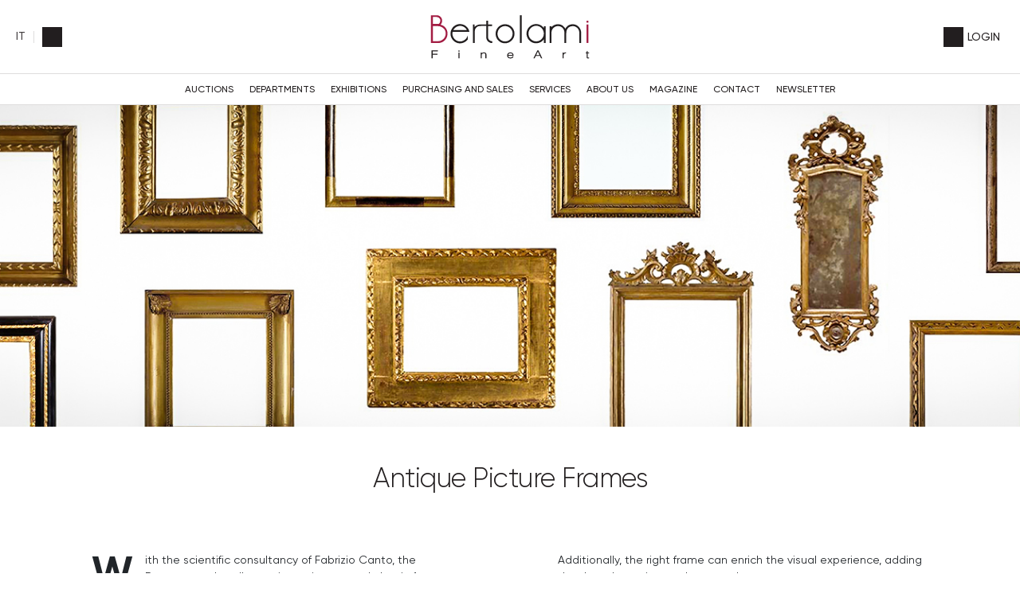

--- FILE ---
content_type: text/html; Charset=utf-8
request_url: https://www.bertolamifineart.com/uk/departments/antique-picture-frames.asp
body_size: 16674
content:
<!DOCTYPE html>
<html lang="en">

<!-- DIpartimenti e Macro Aree-->



<head>
    <title>Antique Picture Frames auctions - Bertolami Fine Art</title>
    <!-- inzio include keywords -->
<meta charset="utf-8" />


<link rel="icon" href="https://www.bertolamifineart.com/themes/bertolami/favicon.ico" type="image/x-icon" />

<link rel="apple-touch-icon" href="https://www.bertolamifineart.com/themes/bertolami/favicon57x57.png">
<link rel="apple-touch-icon" sizes="72x72" href="https://www.bertolamifineart.com/themes/bertolami/favicon72x72.png">
<link rel="apple-touch-icon-precomposed" sizes="114x114" href="https://www.bertolamifineart.com/themes/bertolami/favicon114x114.png">
<link rel="apple-touch-icon" sizes="114x114" href="https://www.bertolamifineart.com/themes/bertolami/favicon114x114.png">
<link rel="apple-touch-icon" sizes="144x144" href="https://www.bertolamifineart.com/themes/bertolami/favicon144x144.png">

<meta name="description" content="Discover the department specializing in auctions of antique and classic frames, featuring works from the Renaissance, Baroque, and 18th to 19th centuries&#8212;unique opportunities for enthusiasts to acquire valuable treasures." />
<meta name="keywords" content="Antique Picture Frames,Departments" />
<meta name="abstract" content="Bertolami Fine Art - Casa d'Aste" /> 
<meta name="robots" content="index, follow" /> 
<meta name="author" content="THETIS Srl Grafica - Multimedia" />
<meta name="distribution" content="Global" />
<meta name="copyright" content="Bertolami Fine Art - Casa d'Aste" />
<meta name="rating" content="general" />
<meta name="resource-type" content="document" />
<!-- META per APP -->
<!--<meta name="apple-itunes-app" content="app-id=xxx"/>-->

<meta http-equiv="X-UA-Compatible" content="IE=edge">


	<meta property="og:image" content="https://www.bertolamifineart.com/uploads/imgup/494uk-21.jpg" />
    <meta property="og:image:secure_url" content="https://www.bertolamifineart.com/uploads/imgup/494uk-21.jpg" />
	<meta property="og:image:alt" content="Bertolami Fine Art - Casa d'Aste" />
	<meta property="og:url" content="https://www.bertolamifineart.com/uk/departments/antique-picture-frames.asp" />
	<meta name="twitter:image" content="https://www.bertolamifineart.com/uploads/imgup/494uk-21.jpg" />

	<meta property="og:title" content="Antique Picture Frames auctions - Bertolami Fine Art" />

<meta property="og:description" content="Discover the department specializing in auctions of antique and classic frames, featuring works from the Renaissance, Baroque, and 18th to 19th centuries&#8212;unique opportunities for enthusiasts to acquire valuable treasures." />
<meta property="og:site_name" content="Bertolami Fine Art - Casa d'Aste" />
<meta property="og:type" content="website" />

<meta name="twitter:card" content="summary_large_image">
<meta name="twitter:title" content="Bertolami Fine Art - Casa d'Aste">
<meta name="twitter:description" content="Discover the department specializing in auctions of antique and classic frames, featuring works from the Renaissance, Baroque, and 18th to 19th centuries&#8212;unique opportunities for enthusiasts to acquire valuable treasures.">

<meta name="viewport" content="width=device-width, initial-scale=1.0">
<link rel='alternate' href='https://www.bertolamifineart.com/it/dipartimenti/cornici-antiche.asp' hreflang='it'/>
<link rel='alternate' href='https://www.bertolamifineart.com/uk/departments/antique-picture-frames.asp' hreflang='en'/>
<link rel='alternate' href='https://www.bertolamifineart.com/uk/departments/antique-picture-frames.asp' hreflang='x-default'/>

	
    <link href="https://www.bertolamifineart.com/uk/departments/antique-picture-frames.asp" rel="canonical" />
    


<script type="text/javascript">
	
</script>


<script type="application/ld+json">
	{
	"@context": "https://schema.org",
	"@graph": [
		{
			"@type": "Organization",
			"@id": "organizzazioneJson",
		  	"name": "Bertolami Fine Art - Casa d'Aste",
		  	"url": "https://www.bertolamifineart.com",
		  	"logo": "https://www.bertolamifineart.com/themes/bertolami/images/logo.svg",
			
		  	"address": {
				"@type": "PostalAddress",
				"@id": "indirizzoPostaleJson",
				"streetAddress": "Piazza Lovatelli, 1",
				"addressLocality": "ROMA",
				"postalCode": "00186",
				"addressRegion": "Lazio",
				"addressCountry": "Italy"
		  	},
		  	"contactPoint": {
				"@type": "ContactPoint",
				"@id": "puntoContattoJson",
				"telephone": "+39 06.32609795 - +39 06.3218464",
				"contactType": "customer service",
				"email": "info@bertolamifineart.com",
				"areaServed": "Italy"
		  	}
		},
		{
			"@type": "LocalBusiness",
		  	"name": "Bertolami Fine Art - Casa d'Aste",
		  	"url": "https://www.bertolamifineart.com",
			"telephone": "+39 06.32609795 - +39 06.3218464",
			"email": "info@bertolamifineart.com",
			"vatID": "17272691001",
		  	"image": "https://www.bertolamifineart.com/themes/bertolami/images/logo.svg",
		  	"address": {
				"@id": "indirizzoPostaleJson"
		  	}
		},
		
			{
			  "@type": "Service",
			  "serviceType": "Valutazione opere d'arte / design",
			  "provider": {
				"@type": "Organization",
				"name": "Bertolami Fine Art - Casa d'Aste"
			  },
			  "url": "https://www.bertolamifineart.com/uk/purchasing-and-sales/evaluation-requests.asp?dip=36"
			},
		
		{
			"@type": "WebSite",
			"url": "https://www.bertolamifineart.com",
			"name": "Bertolami Fine Art - Casa d'Aste",
			"potentialAction": {
				"@type": "SearchAction",
    			"target": "https://www.bertolamifineart.com/uk/esults-list.asp?campoRicerca={search_term_string}",
    			"query-input": "required name=search_term_string"
			}
		}
	  ]
	}
</script>


<!-- fine include keywords --><!-- inizio include javascript -->

<!-- jquery -->
<script src="https://code.jquery.com/jquery-3.3.1.js" integrity="sha256-2Kok7MbOyxpgUVvAk/HJ2jigOSYS2auK4Pfzbm7uH60=" crossorigin="anonymous"></script>

<script src="https://code.jquery.com/jquery-migrate-3.0.1.min.js" integrity="sha256-F0O1TmEa4I8N24nY0bya59eP6svWcshqX1uzwaWC4F4=" crossorigin="anonymous"></script>

<script src="https://cdn.jsdelivr.net/npm/popper.js@1.16.0/dist/umd/popper.min.js" integrity="sha384-Q6E9RHvbIyZFJoft+2mJbHaEWldlvI9IOYy5n3zV9zzTtmI3UksdQRVvoxMfooAo" crossorigin="anonymous"></script>
<script src="https://stackpath.bootstrapcdn.com/bootstrap/4.4.1/js/bootstrap.min.js" integrity="sha384-wfSDF2E50Y2D1uUdj0O3uMBJnjuUD4Ih7YwaYd1iqfktj0Uod8GCExl3Og8ifwB6" crossorigin="anonymous"></script>

<!-- Fancybox Lightbox -->
<link rel="stylesheet" href="https://cdn.jsdelivr.net/npm/@fancyapps/ui@5.0/dist/fancybox/fancybox.css"/>
<script src="https://cdn.jsdelivr.net/npm/@fancyapps/ui@5.0/dist/fancybox/fancybox.umd.js"></script>

<script type="text/javascript">
	$(function () {
		Fancybox.bind("[data-fancybox]", {
		  // Your custom options
		});
		
		Fancybox.bind('[data-fancybox="iframe"]', {
			compact: false,
			defaultType: "iframe",
			groupAttr: false,
			Toolbar: {
			  display: {
				left: [],
				middle : [],
				right: [
				  "close",
				],
			  }
			}
		});
		
		Fancybox.bind('[data-fancybox="iframeReload"]', {
			on: {
          		destroy: (fancybox, eventName) => {
     				location.reload(window.history.replaceState({}, "", window.location.href.split("#")[0]));
    			},
        	},
			compact: false,
			defaultType: "iframe",
			groupAttr: false,
			Toolbar: {
			  display: {
				left: [],
				middle : [],
				right: [
				  "close",
				],
			  }
			}
		});

		Fancybox.bind('[data-fancybox="iframeFullscreenZoom"]', {
			compact: false,
			contentClick: "iterateZoom",
			Images: {
			  Panzoom: {
				maxScale: 2,
			  },
			},
			Toolbar: {
			  display: {
				left: [
				  "infobar",
				],
				middle : [],
				right: [
				  "iterateZoom",
				  "download",
				  "close",
				],
			  }
			}
		});
	});
</script>

<!-- Form validation -->
<script src="https://cdnjs.cloudflare.com/ajax/libs/jquery-validate/1.19.5/jquery.validate.min.js" integrity="sha512-rstIgDs0xPgmG6RX1Aba4KV5cWJbAMcvRCVmglpam9SoHZiUCyQVDdH2LPlxoHtrv17XWblE/V/PP+Tr04hbtA==" crossorigin="anonymous"></script>
<script src="https://cdnjs.cloudflare.com/ajax/libs/jquery-validate/1.19.5/additional-methods.min.js" integrity="sha512-6S5LYNn3ZJCIm0f9L6BCerqFlQ4f5MwNKq+EthDXabtaJvg3TuFLhpno9pcm+5Ynm6jdA9xfpQoMz2fcjVMk9g==" crossorigin="anonymous"></script>


<script type="text/javascript">
	$(function () {
		$('img.noThumb').after('<div class="noThumbLogo"></div>');
	})

	function changeStatusSecLayer (layer, action){
		if (action=="over") {
			var layersec = document.getElementById(layer);
			layersec.style.display = 'block';
	
		}else{
			var layersec = document.getElementById(layer);
			layersec.style.display = 'none';
			
		}
	}
</script>

<!-- Inizio MAC/PC -->
<script type="text/javascript">
	jQuery(document).ready(function(){
	 if(navigator.userAgent.indexOf('Mac') > 0){
	  jQuery('body').addClass('mac-os');}
	 else {
	  jQuery('body').addClass('pc');
	 }
	});
</script>
<!-- Fine MAC/PC -->

<!-- ##### Inizio Bootstrap Plugins #####   -->

<!-- ##### TOOLTIP #####   -->
<script type="text/javascript">
	$(function () {
		$('[data-toggle="tooltip"]').tooltip({
			animated: 'fade',
			container: 'body',
			//trigger : 'click'
		});
	})
	
	$(function () {
		$('[data-toggle="tooltipHtml"]').tooltip({
			animated: 'fade',
			html: true,
        	customClass: 'custom-tooltip-class',
			container: 'body',
			//trigger : 'click'
		});
	})
	
	$(function () {
		$('[data-toggle="tooltipBig"]').tooltip({
			animated: 'fade',
			//trigger : 'click',
			template: '<div class="tooltip" role="tooltip"><div class="arrow"></div><div class="tooltip-inner large"></div></div>',
			html: true,
        	customClass: 'custom-tooltipBig-class',
			container: 'body',
		});
	})
	
</script>

<!-- ##### Customized Modal Lunar #####   -->
<script type="text/javascript">
	$('.modal').on('show.bs.modal', function (e) {
		if($(e.currentTarget).attr("data-popup")){
			$("body").addClass("body-scrollable");
		}
	});
	$('.modal').on('hidden.bs.modal', function (e) {
		$("body").removeClass("body-scrollable");
	});
</script>

<!-- ##### Customized Tooltip #####   -->
<script type="text/javascript">
	$(function () {
  
		if (typeof $.fn.tooltip.Constructor === 'undefined') {
			throw new Error('Bootstrap Tooltip must be included first!');
		}
		
		var Tooltip = $.fn.tooltip.Constructor;
		
		// add customClass option to Bootstrap Tooltip
		$.extend( Tooltip.Default, {
			customClass: ''
		});
		
		var _show = Tooltip.prototype.show;
		
		Tooltip.prototype.show = function () {
			// invoke parent method
			_show.apply(this,Array.prototype.slice.apply(arguments));
			
			if ( this.config.customClass ) {
				var tip = this.getTipElement();
				$(tip).addClass(this.config.customClass);
			}
		};  
	})
</script>

<script type="text/javascript">
	$(document).ready(function(){
	  $('.white-tooltip').tooltip();
	});
</script>

<!-- ##### POPOVER ##### -->
<script>
	$(function(){
		
		$("[data-toggle=popover]").popover({
   			trigger: 'hover',
			html : true,
			animated: 'fade',
			trigger : 'click',
			content: function() {
				var content = $(this).attr("data-popover-content");
				return $(content).children(".popover-body").html();
			},
			title: function() {
				var title = $(this).attr("data-popover-content");
				return $(title).children(".popover-heading").html();
			}
		});
		
		$('html').on('click', function (e) {
			if(!$(e.target).is('[data-toggle=popover]') && $(e.target).closest('.popover').length == 0) {
			$("[data-toggle=popover]").popover('hide');
			}
		});
		
	});

</script>


<!-- ##### SELECT #####   -->
<script src="https://cdn.jsdelivr.net/npm/bootstrap-select@1.13.9/dist/js/bootstrap-select.min.js"></script>
<script type="text/javascript">
	$(document).ready(function() {
		function isMobile() {
			return /iPhone|iPad|iPod|Android/i.test(navigator.userAgent);
		}
		
		$('.selectpicker').each(function() {
			if (!isMobile() && $(this).find('option').length >= 20) {
				$(this).attr('data-live-search', true);
			}
		
			$(this).selectpicker({
				style: 'btnFilter'
			});
		});
		$('.bootstrap-select').find('div.dropdown-menu').addClass('animate slideIn');
	});
</script>



<!-- ##### Back to top #####   -->
<script type="text/javascript">
	$(document).ready(function(){
		$(window).scroll(function () {
			if ($(this).scrollTop() > 50) {
				$('#back-to-top').fadeIn();
			} else {
				$('#back-to-top').fadeOut();
			}
		});
		// scroll body to 0px on click
		$('#back-to-top').click(function () {
			$('body,html').animate({
				scrollTop: 0
			}, 1200);
			return false;
		});
	
	});
</script>


<!-- ##### Fine Bootstrap Plugins #####   -->

<link rel="stylesheet" href="https://cdnjs.cloudflare.com/ajax/libs/OwlCarousel2/2.3.4/assets/owl.carousel.min.css" integrity="sha512-tS3S5qG0BlhnQROyJXvNjeEM4UpMXHrQfTGmbQ1gKmelCxlSEBUaxhRBj/EFTzpbP4RVSrpEikbmdJobCvhE3g==" crossorigin="anonymous"/>
<script src="https://cdnjs.cloudflare.com/ajax/libs/OwlCarousel2/2.3.4/owl.carousel.min.js" integrity="sha512-bPs7Ae6pVvhOSiIcyUClR7/q2OAsRiovw4vAkX+zJbw3ShAeeqezq50RIIcIURq7Oa20rW2n2q+fyXBNcU9lrw==" crossorigin="anonymous"></script>


	<script type="text/javascript">
		
	</script>


<!-- js function library -->
<script type="text/javascript" src="/jscripts/functions.js"></script>	
<!-- js function library Personalizzati -->
<script type="text/javascript" src="/themes/bertolami/jscripts/javascript.js"></script>	


	<!-- Script settings HEAD from Back Office -->
	<!-- Google Tag Manager -->
<script>(function(w,d,s,l,i){w[l]=w[l]||[];w[l].push({'gtm.start':
new Date().getTime(),event:'gtm.js'});var f=d.getElementsByTagName(s)[0],
j=d.createElement(s),dl=l!='dataLayer'?'&l='+l:'';j.async=true;j.src=
'https://www.googletagmanager.com/gtm.js?id='+i+dl;f.parentNode.insertBefore(j,f);
})(window,document,'script','dataLayer','GTM-TD3VHRQ');</script>
<!-- End Google Tag Manager -->

<!-- Google Tag Manager -->
<script>(function(w,d,s,l,i){w[l]=w[l]||[];w[l].push({'gtm.start':
new Date().getTime(),event:'gtm.js'});var f=d.getElementsByTagName(s)[0],
j=d.createElement(s),dl=l!='dataLayer'?'&l='+l:'';j.async=true;j.src=
'https://www.googletagmanager.com/gtm.js?id='+i+dl;f.parentNode.insertBefore(j,f);
})(window,document,'script','dataLayer','GTM-PFT5DSSX');</script>
<!-- End Google Tag Manager --><script type="text/javascript">
var _iub = _iub || [];
_iub.csConfiguration = {"askConsentAtCookiePolicyUpdate":true,"countryDetection":true,"enableLgpd":true,"enableUspr":true,"lgpdAppliesGlobally":false,"perPurposeConsent":true,"siteId":3239878,"whitelabel":false,"cookiePolicyId":21425359,"lang":"en-GB", "banner":{ "acceptButtonColor":"#A31C3F","acceptButtonDisplay":true,"backgroundColor":"#FFFFFF","closeButtonRejects":true,"customizeButtonDisplay":true,"explicitWithdrawal":true,"fontSizeBody":"12px","listPurposes":true,"linksColor":"#000000","position":"float-bottom-right","textColor":"#000000" },
"callback": {
		onPreferenceExpressedOrNotNeeded: function(preference) {
			dataLayer.push({
				iubenda_ccpa_opted_out: _iub.cs.api.isCcpaOptedOut()
			});
			if (!preference) {
				dataLayer.push({
					event: "iubenda_preference_not_needed"
				});
			} else {
				if (preference.consent === true) {
					dataLayer.push({
						event: "iubenda_consent_given"
					});
				} else if (preference.consent === false) {
					dataLayer.push({
						event: "iubenda_consent_rejected"
					});
				} else if (preference.purposes) {
					for (var purposeId in preference.purposes) {
						if (preference.purposes[purposeId]) {
							dataLayer.push({
								event: "iubenda_consent_given_purpose_" + purposeId
							});
						}
					}
				}
			}
		}
	}
};
</script>
<script type="text/javascript" src="//cs.iubenda.com/sync/3239878.js"></script>
<script type="text/javascript" src="//cdn.iubenda.com/cs/gpp/stub.js"></script>
<script type="text/javascript" src="//cdn.iubenda.com/cs/iubenda_cs.js" charset="UTF-8" async></script>
    <!-- END Script settings HEAD from Back Office -->


<!-- fine include javascript -->

 <!-- Bootstrap CSS -->
<link rel="stylesheet" href="https://stackpath.bootstrapcdn.com/bootstrap/4.4.1/css/bootstrap.min.css" integrity="sha384-Vkoo8x4CGsO3+Hhxv8T/Q5PaXtkKtu6ug5TOeNV6gBiFeWPGFN9MuhOf23Q9Ifjh" crossorigin="anonymous">

<!-- Bootstrap CSS Modal -->
<link rel="stylesheet" href="/style/lunar.css">
<link rel="stylesheet" href="/style/animate.min.css">

<!-- Bootstrap Select CSS -->
<link rel="stylesheet" href="https://cdn.jsdelivr.net/npm/bootstrap-select@1.13.9/dist/css/bootstrap-select.min.css">

<!-- generic style -->
<link media="screen" href="https://www.bertolamifineart.com/style/style.css?v=151.3.1" rel="stylesheet" type="text/css" />
<!-- default style -->
<link media="screen" href="https://www.bertolamifineart.com/themes/bertolami/style/style.css?v=151.3.1" rel="stylesheet" type="text/css" />
<!-- print style -->
<link media="print" href="https://www.bertolamifineart.com/themes/bertolami/style/printstyle.css" rel="stylesheet" type="text/css" />

<!-- style assoluto -->
<link media="screen" href="https://www.bertolamifineart.com/style/style-assoluto.css?v=151.3.1" rel="stylesheet" type="text/css" />


	<!-- redefine font style -->
	<style type="text/css">
		#panelContent{font-size:1.4rem;}
		#panelContentExt{font-size:1.4rem;}
		#panelBox{font-size:1.4rem;}
	</style>

</head>

<body class="templDipartimentiDett  " data-user-logged="logged_0" data-header="">

	<div id="spanwide">
    <div id="container">
        <!-- BEGIN: head -->
<!-- Script settings Body-->
<!-- Google Tag Manager (noscript) -->
<noscript><iframe src="https://www.googletagmanager.com/ns.html?id=GTM-TD3VHRQ"
height="0" width="0" style="display:none;visibility:hidden"></iframe></noscript>
<!-- End Google Tag Manager (noscript) -->

<!-- Google Tag Manager (noscript) -->
<noscript><iframe src="https://www.googletagmanager.com/ns.html?id=GTM-PFT5DSSX"
height="0" width="0" style="display:none;visibility:hidden"></iframe></noscript>
<!-- End Google Tag Manager (noscript) -->
<!--END  Script settings Body--><!-- START - Modal Social Share -->
<div class="modal fade modal-bottom-right" id="myShareModal"  tabindex="-1" role="dialog"
     aria-labelledby="myShareModal" aria-hidden="true">

    <div class="modal-dialog modal-sm " role="document">
        <div class="modal-dialog modal-sm" role="document">        
			<div class="modal-content">
                <button type="button" class="close light" data-dismiss="modal" aria-label="Close">
                	<span aria-hidden="true">&times;</span>
                </button>  
            
				<div class="modal-body">
                    <h4 class="modal-title titleLabel introLabel" id="gridSystemModalLabel">Share our site</h4>
                    <div class="socialShareDiv">
                    	<div id="goFollow">
	<div class="goFollowCont mb-3">
                
        <div id="social-share" class="social_share" role="navigation" aria-label="Share on Social Media">       
            <script language="javascript" src="/themes/bertolami/jscripts/EGSharePage/EGSharePage-share.js" type="text/javascript"></script>
        </div>
        
	</div>
</div>  
                    </div>
             	</div> 
      		</div>
    	</div>
  	</div>
    
</div>
<!-- END - Modal Social Share -->


<!-- START - Modal Search -->           


<script>
function changeAction(form){
	var radioSito = document.getElementsByName("search_in");
	
	for (var i = 0; i < radioSito.length; i++) {
	  if (radioSito[i].checked) {
		var selectedValue = radioSito[i].value;
		break;
	  }
	}
	
	if(selectedValue == "site")
	{
		document.ricerca.action = "https://www.bertolamifineart.com/uk/results-list.asp";
	}
	document.ricerca.ButtonSearch.disabled = true;
}
</script>
 
<div class="modal fade bottom-center px-0" id="psearch" tabindex="-1" role="dialog" aria-labelledby="psearch" aria-hidden="true">
    <div class="modal-dialog modal-full-width" role="document">
        <div class="modal-content">
            <button type="button" class="close light" data-dismiss="modal" aria-label="Close">
                <span aria-hidden="true">&times;</span>
            </button>
            <div class="modal-body mx-0">

               <div class="container-fluid h-100 px-0">
                    <div class="col-lg-12 col-md-12 col-sm-12 col-xs-12 px-0 searchmenu">
    
                        <form name="ricerca" method="get" action="https://www.bertolamifineart.com/uk/results-list.asp" class="style-form mx-auto" onsubmit="changeAction(this)">
                        
                            <div class="ricerca container-fluid px-0 mt-5 mb-5 mx-0">
                            	<div class="form-group has-search">
                        	    	<label class="input campoRicerca">   
                                		<input type="text" name="campoRicerca" id="campoRicerca" size="30" class="testo" placeholder="Search" aria-label="Search" value="" onFocus="trimText(this, 'Search')" >
                                        <button type="submit" name="ButtonSearch" value="" placeholder="Send ..." aria-label="Send" onClick="trimText(document.ricerca.campoRicerca, 'Send')">
                                            <i class="icon-append"></i>
                                        </button> 
                                	</label>
                              </div>
                              <label class="search_info">Search Artist, Sale, or Keyword</label>
                            </div>
                            
                            <div class="ricercaIn row justify-content-center pb-4 ">
                            
                                <div class="col-xs-12 giglioHidden">
                                
									
                                
                                    <label class="d-inline-block label radio mx-4">
                                        Auctions in Progress
                                        <input type="radio" name="search_in" value="lots" id="Auctions in Progress" 
                                        checked >          	
                                        <i></i>
                                    </label> 
            
                                    <label class="d-inline-block label radio mx-4">
                                        Past Auctions
                                        <input type="radio" name="search_in" value="lotsPass" id="Past Auctions" 
                                        >	
                                        <i></i>
                                    </label>
            
                                    <label class="d-inline-block label radio mx-4">
                                        Site
                                        <input type="radio" name="search_in" value="site" id="Site" 
                                         >
                                        <i></i>
                                    </label> 
                                </div>
                            </div>
                                 
                            <!--<div class="ricercaBut col-lg-6 offset-lg-3 col-md-6 offset-md-3 col-sm-12 col-xs-12 mt-5 mb-5">
                                <input type="submit" class="btn butPrinc w-100 text-center" value="Send">
                            </div>-->
                            
                            <input type="hidden" name="action" value="reset" />
                            <input type="hidden" name="prov" value="search" />
                        </form>
		
					</div>	
				</div>
			</div>
		</div>	
	</div>
</div>
<!-- END - Modal Search -->   

<!-- START - Menu Persistent -->   
<div id="menuPersistent" class="navFixed d-none d-lg-flex d-md-flex">
	<div class="center-content-wrapper">
        <div class="wrap-logo d-flex"> 
         	<a href="https://www.bertolamifineart.com/uk/index.asp" class="anim-link" title="Home page">
            	<img class="logo" src="https://www.bertolamifineart.com/themes/bertolami/images/logo.svg" alt="Home page">
            </a>
        </div>
    
        <div class="wrap-right d-flex"> 
            <!-- START: nav menu' -->

    <nav id="pnavmenu" class="d-none d-lg-flex">
        <ul class="navmenu navbar-nav navbar-expand-sm" >
        
			 
                    
                <li class="top nav-item  tipo-1"><a href="https://www.bertolamifineart.com/uk/redirect-auctions/redirect-auctions.asp" aria-label="Auctions - Section" title="Auctions" target="_self" aria-haspopup="true" aria-expanded="false" >Auctions</a>
                    
		
		<ul class="subnavmenu dropdown-menu animate slideIn ">
		
			
					<li><a href="/uk/auctions/auctions.asp?prosAste=true" target="_self"  aria-label="Current Auctions - Menu" title="Current Auctions" >Current Auctions</a></li>
				
					<li><a href="/uk/sales-in-preparation/sales-in-preparation.asp?layout=3" target="_self"  aria-label="Upcoming Auctions - Menu" title="Upcoming Auctions" >Upcoming Auctions</a></li>
				
					<li><a href="/uk/auctions/auctions.asp?astePass=true" target="_self"  aria-label="Past Auctions - Menu" title="Past Auctions" >Past Auctions</a></li>
				
		</ul>
	
                </li> 	
            
			 
                    
                <li class="top nav-item active tipo-41"><a href="https://www.bertolamifineart.com/uk/departments/departments.asp" aria-label="Departments - Section" title="Departments" target="_self" aria-haspopup="true" aria-expanded="false" >Departments</a>
                    
		
		<ul class="subnavmenu dropdown-menu animate slideIn ">
		
			
					<li><a href="https://www.bertolamifineart.com/uk/departments/20th-century-decorative-arts.asp" target="_self"  aria-label="20th Century Decorative Arts - Menu" title="20th Century Decorative Arts" >20th Century Decorative Arts</a></li>
				
					<li><a href="https://www.bertolamifineart.com/uk/departments/antiques-furniture--art-objects.asp" target="_self"  aria-label="Antiques, Furniture & Art Objects - Menu" title="Antiques, Furniture & Art Objects" >Antiques, Furniture & Art Objects</a></li>
				
					<li><a href="https://www.bertolamifineart.com/uk/departments/ancient-and-modern-glyptics.asp" target="_self"  aria-label="Ancient and Modern Glyptics - Menu" title="Ancient and Modern Glyptics" >Ancient and Modern Glyptics</a></li>
				
					<li><a href="https://www.bertolamifineart.com/uk/departments/antique-picture-frames.asp" target="_self"  aria-label="Antique Picture Frames - Menu" title="Antique Picture Frames" >Antique Picture Frames</a></li>
				
					<li><a href="https://www.bertolamifineart.com/uk/departments/modern-and-contemporary-art.asp" target="_self"  aria-label="Modern and Contemporary Art - Menu" title="Modern and Contemporary Art" >Modern and Contemporary Art</a></li>
				
					<li><a href="https://www.bertolamifineart.com/uk/departments/old-masters.asp" target="_self"  aria-label="Old Masters - Menu" title="Old Masters" >Old Masters</a></li>
				
					<li><a href="https://www.bertolamifineart.com/uk/departments/automotive.asp" target="_self"  aria-label="Automotive - Menu" title="Automotive" >Automotive</a></li>
				
					<li><a href="https://www.bertolamifineart.com/uk/departments/books-autographs-memorabilia.asp" target="_self"  aria-label="Books, Autographs, Memorabilia - Menu" title="Books, Autographs, Memorabilia" >Books, Autographs, Memorabilia</a></li>
				
					<li><a href="https://www.bertolamifineart.com/uk/departments/design.asp" target="_self"  aria-label="Design - Menu" title="Design" >Design</a></li>
				
					<li><a href="https://www.bertolamifineart.com/uk/departments/european-ceramics-and-porcelain.asp" target="_self"  aria-label="European Ceramics  and Porcelain - Menu" title="European Ceramics  and Porcelain" >European Ceramics  and Porcelain</a></li>
				
					<li><a href="https://www.bertolamifineart.com/uk/departments/fashion-luxury-and-textiles.asp" target="_self"  aria-label="Fashion, Luxury & Textiles - Menu" title="Fashion, Luxury & Textiles" >Fashion, Luxury & Textiles</a></li>
				
					<li><a href="https://www.bertolamifineart.com/uk/departments/jewellery.asp" target="_self"  aria-label="Jewellery - Menu" title="Jewellery" >Jewellery</a></li>
				
					<li><a href="https://www.bertolamifineart.com/uk/departments/medieval-art.asp" target="_self"  aria-label="Medieval art - Menu" title="Medieval art" >Medieval art</a></li>
				
					<li><a href="https://www.bertolamifineart.com/uk/departments/militaria-decorations-and-orders-of-chivalry.asp" target="_self"  aria-label="Militaria, Decorations and Orders of Chivalry - Menu" title="Militaria, Decorations and Orders of Chivalry" >Militaria, Decorations and Orders of Chivalry</a></li>
				
					<li><a href="https://www.bertolamifineart.com/uk/departments/coins-and-medals.asp" target="_self"  aria-label="Coins and Medals - Menu" title="Coins and Medals" >Coins and Medals</a></li>
				
					<li><a href="https://www.bertolamifineart.com/uk/departments/oddities-curiosities-and-wonders.asp" target="_self"  aria-label="Oddities, Curiosities & Wonders - Menu" title="Oddities, Curiosities & Wonders" >Oddities, Curiosities & Wonders</a></li>
				
					<li><a href="https://www.bertolamifineart.com/uk/departments/fine-art-prints-and-multiples.asp" target="_self"  aria-label="Old Masters Prints  - Menu" title="Old Masters Prints " >Old Masters Prints </a></li>
				
					<li><a href="https://www.bertolamifineart.com/uk/departments/old-masters-sculpture-and-small-bronzes.asp" target="_self"  aria-label="Old Masters Sculpture & Small Bronzes - Menu" title="Old Masters Sculpture & Small Bronzes" >Old Masters Sculpture & Small Bronzes</a></li>
				
					<li><a href="https://www.bertolamifineart.com/uk/departments/oriental-art.asp" target="_self"  aria-label="Oriental Art - Menu" title="Oriental Art" >Oriental Art</a></li>
				
					<li><a href="https://www.bertolamifineart.com/uk/departments/photographs.asp" target="_self"  aria-label="Photographs - Menu" title="Photographs" >Photographs</a></li>
				
					<li><a href="https://www.bertolamifineart.com/uk/departments/pop-culture-underground-and-ultracontemporary-art.asp" target="_self"  aria-label="Pop Culture, Underground & Ultracontemporary Art - Menu" title="Pop Culture, Underground & Ultracontemporary Art" >Pop Culture, Underground & Ultracontemporary Art</a></li>
				
					<li><a href="https://www.bertolamifineart.com/uk/departments/silverware-ivories-and-corals.asp" target="_self"  aria-label="Silverware, Ivories, and Corals - Menu" title="Silverware, Ivories, and Corals" >Silverware, Ivories, and Corals</a></li>
				
					<li><a href="https://www.bertolamifineart.com/uk/departments/stamps-and-postal-history.asp" target="_self"  aria-label="Stamps and Postal History - Menu" title="Stamps and Postal History" >Stamps and Postal History</a></li>
				
					<li><a href="https://www.bertolamifineart.com/uk/departments/watches.asp" target="_self"  aria-label="Watches - Menu" title="Watches" >Watches</a></li>
				
					<li><a href="https://www.bertolamifineart.com/uk/departments/wines-and-spirits.asp" target="_self"  aria-label="Wines and Spirits - Menu" title="Wines and Spirits" >Wines and Spirits</a></li>
				
		</ul>
	
                </li> 	
            
			 
                    
                <li class="top nav-item  tipo-1"><a href="https://www.bertolamifineart.com/uk/exhibitions/exhibitions.asp" aria-label="Exhibitions - Section" title="Exhibitions" target="_self" aria-haspopup="true" aria-expanded="false" >Exhibitions</a>
                    
                </li> 	
            
			 
                    
                <li class="top nav-item  tipo-1"><a href="https://www.bertolamifineart.com/uk/purchasing-and-sales/purchasing-and-sales.asp" aria-label="Purchasing and Sales - Section" title="Purchasing and Sales" target="_self" aria-haspopup="true" aria-expanded="false" >Purchasing and Sales</a>
                    
		
		<ul class="subnavmenu dropdown-menu animate slideIn ">
		
			
					<li><a href="https://www.bertolamifineart.com/uk/purchasing-and-sales/buy-or-bid-sale.asp" target="_self"  aria-label="Buy or Bid Sale - Menu" title="Buy or Bid Sale" >Buy or Bid Sale</a></li>
				
					<li><a href="https://www.bertolamifineart.com/uk/purchasing-and-sales/how-to-buy.asp" target="_self"  aria-label="How to Buy - Menu" title="How to Buy" >How to Buy</a></li>
				
					<li><a href="https://www.bertolamifineart.com/uk/purchasing-and-sales/how-to-sell.asp" target="_self"  aria-label="How to sell - Menu" title="How to sell" >How to sell</a></li>
				
					<li><a href="https://www.bertolamifineart.com/uk/conditions-of-sale/conditions-of-sale.asp" target="_self"  aria-label="Conditions of Sale - Menu" title="Conditions of Sale" >Conditions of Sale</a></li>
				
					<li><a href="https://www.bertolamifineart.com/uk/special-conditions/special-conditions.asp" target="_self"  aria-label="Special Conditions - Menu" title="Special Conditions" >Special Conditions</a></li>
				
					<li><a href="https://www.bertolamifineart.com/uk/purchasing-and-sales/artists.asp" target="_self"  aria-label="Artists - Menu" title="Artists" >Artists</a></li>
				
					<li><a href="https://www.bertolamifineart.com/uk/purchasing-and-sales/evaluation-requests.asp" target="_self"  aria-label="Evaluation Requests - Menu" title="Evaluation Requests" >Evaluation Requests</a></li>
				
					<li><a href="https://www.bertolamifineart.com/uk/purchasing-and-sales/collection-of-lots.asp" target="_self"  aria-label="Collection of lots - Menu" title="Collection of lots" >Collection of lots</a></li>
				
		</ul>
	
                </li> 	
            
			 
                    
                <li class="top nav-item  tipo-1"><a href="https://www.bertolamifineart.com/uk/services/services.asp" aria-label="Services - Section" title="Services" target="_self" aria-haspopup="true" aria-expanded="false" >Services</a>
                    
		
		<ul class="subnavmenu dropdown-menu animate slideIn ">
		
			
					<li><a href="https://www.bertolamifineart.com/uk/services/collecting-consultancy.asp" target="_self"  aria-label="Collecting consultancy - Menu" title="Collecting consultancy" >Collecting consultancy</a></li>
				
					<li><a href="https://www.bertolamifineart.com/uk/services/diagnostic-service.asp" target="_self"  aria-label="Diagnostic service - Menu" title="Diagnostic service" >Diagnostic service</a></li>
				
					<li><a href="https://www.bertolamifineart.com/uk/services/organisation-of-exhibitions-and-cultural-events.asp" target="_self"  aria-label="Organisation of exhibitions and cultural events - Menu" title="Organisation of exhibitions and cultural events" >Organisation of exhibitions and cultural events</a></li>
				
					<li><a href="https://www.bertolamifineart.com/uk/services/arte-and-diritto.asp" target="_self"  aria-label="Arte & Diritto - Menu" title="Arte & Diritto" >Arte & Diritto</a></li>
				
		</ul>
	
                </li> 	
            
			 
                    
                <li class="top nav-item  tipo-1"><a href="https://www.bertolamifineart.com/uk/about-us/about-us.asp" aria-label="About Us - Section" title="About Us" target="_self" aria-haspopup="true" aria-expanded="false" >About Us</a>
                    
		
		<ul class="subnavmenu dropdown-menu animate slideIn ">
		
			
					<li><a href="https://www.bertolamifineart.com/uk/about-us/bertolami-fine-art--auction-house.asp" target="_self"  aria-label="Bertolami Fine Art - Auction House - Menu" title="Bertolami Fine Art - Auction House" >Bertolami Fine Art - Auction House</a></li>
				
					<li><a href="https://www.bertolamifineart.com/uk/about-us/caetani-lovatelli-palace-at-the-jewish-ghetto.asp" target="_self"  aria-label="Caetani Lovatelli Palace at the Jewish Ghetto - Menu" title="Caetani Lovatelli Palace at the Jewish Ghetto" >Caetani Lovatelli Palace at the Jewish Ghetto</a></li>
				
					<li><a href="https://www.bertolamifineart.com/uk/about-us/staff.asp" target="_self"  aria-label="Staff - Menu" title="Staff" >Staff</a></li>
				
		</ul>
	
                </li> 	
            
			 
                    
                <li class="top nav-item  tipo-1"><a href="https://www.bertolamifineart.com/uk/magazine/magazine.asp" aria-label="MAGAZINE - Section" title="MAGAZINE" target="_blank" aria-haspopup="true" aria-expanded="false" >MAGAZINE</a>
                    
                </li> 	
            
			 
                    
                <li class="top nav-item  tipo-1"><a href="https://www.bertolamifineart.com/uk/contact/contact.asp" aria-label="Contact - Section" title="Contact" target="_self" aria-haspopup="true" aria-expanded="false" >Contact</a>
                    
		
		<ul class="subnavmenu dropdown-menu animate slideIn ">
		
			
					<li><a href="https://www.bertolamifineart.com/uk/contact/request-information.asp" target="_self"  aria-label="Request information - Menu" title="Request information" >Request information</a></li>
				
					<li><a href="https://www.bertolamifineart.com/uk/contact/where-we-are.asp" target="_self"  aria-label="Where we are - Menu" title="Where we are" >Where we are</a></li>
				
		</ul>
	
                </li> 	
            
			 
                    
                <li class="top nav-item  tipo-7"><a href="https://www.bertolamifineart.com/uk/newsletter/newsletter.asp" aria-label="Newsletter - Section" title="Newsletter" target="_self" aria-haspopup="true" aria-expanded="false" >Newsletter</a>
                    
                </li> 	
            
			     
         </ul>
    </nav>
	
<!-- END: nav menu' -->
            <!-- START Search Button -->
            
                <a href="#" class="SearchTrigger button mx-xs-1" data-toggle="modal" data-target="#psearch" title="Search" aria-hidden="true">
                    <div class="icon"></div>
                    <div class="text">Search</div>
                </a>      
            
            <!-- END Search Button -->
        </div>
	</div> 
</div>    
<!-- END - Menu Persistent -->

<!-- START - Header -->          
<header id="header" class="container-fluid px-0">
        
    <div id="fixed" class="fixed transition100">
        <div class="testata container-fluid px-0">
            <div class="menu-panelTop row mx-0"> 
            	<div class="col-12 px-0">
                	<div class="d-flex flex-column">
            
                        <div class="wrap-top ">
                			<div class="center-content-wrapper">
                            	<div class="wrap-left d-none d-lg-flex">
                                    <nav id="secondary-nav" class="navbar flex-nowrap navigation justify-content-start w-100">
                              
                                        <!-- Language Menu -->
                                        <a href='https://www.bertolamifineart.com/it/dipartimenti/cornici-antiche.asp' title='Italiano' class='button py-1 lang' ><span>Ita</span></a><a href='#' title='English' class='button py-1 lang active' ><span>Eng</span></a>
                                        
                                        <div class="separator"></div>
                                        
                                        <!-- START Search Button -->
                                        
                                            <a href="#" class="SearchTrigger button" id="topSearch" data-toggle="modal" data-target="#psearch" title="Search" aria-hidden="true">
                                                <div class="icon"></div>
                                                <div class="text">Search</div>
                                            </a>
                                        
                                        <!-- END Search Button -->
                                        
                                    </nav>
                                </div>
                                
                                <div class="wrap-logo w-100"> 
                                    <a href="https://www.bertolamifineart.com/uk/index.asp" class="anim-link" title="Home page">
                                        
                                        <img class="logo" src="https://www.bertolamifineart.com/themes/bertolami/images/logo.svg" alt="Home page">
                                        
                                    </a>       
                                </div>
                                
                                <div class="wrap-right d-none d-lg-flex">
                                    <nav id="third-nav" class="navbar navigation justify-content-end w-100">
                                    
                                        <!-- Community Menu -->
                                        

	<!-- NON LOGGATO -->
	
    
        <div id="pmyuserpanel" class="buttonPanel userpanel dropdown
		">
        
        	<a class="btn btnMyPanel" href="#" id="CollapsiblePanelLoginButton" data-toggle="dropdown" aria-haspopup="true" aria-expanded="false" aria-label="Login">
            	<div class="icon" data-toggle="tooltip" data-placement="bottom" data-html="true" title="Login"></div>
				<span>Login</span>
            </a>
 
            <div id="CollapsiblePanelLogin" class="CollapsiblePanel dropdown-menu prevent-close userpanel animate slideIn
            	" 
                aria-labelledby="CollapsiblePanelLoginButton">
        
                <div class="CollapsiblePanelContent p-4" >
                    <div class="userPanelLoginContainer">
                        <!-- Login Form -->
                        
                        <script type="text/javascript">
                            $(document).ready(function(){
                                $("#user_panel_login").validate();
                            });
                        </script>
           
                        <form class="cmxform style-form m-0 mb-3" action="https://www.bertolamifineart.com/uk/controller.asp?action=community-login" method="post" name="user_panel_login" id="user_panel_login" >
                            
                            <div class="item col-sm-12 px-0">
                                <label class="label" for="usr1"> 
                                    E-mail
                                </label>
                            </div>
                                
                            <div class="itemInput col-sm-12 px-0">
                                <label class="input" for="usr1">
                                    <input class="required prevent-close" type="email"  name="usr" id="usr1" size="20" maxlength="100" aria-required="true" aria-describedby="email-error" />
                                </label>
                            </div>
                            
                            <div class="item col-sm-12 mt-1 px-0">
                                <label class="label" for="psw1"> Password</label>
                            </div>
                            
                            <div class="itemInput col-sm-12 px-0">
                                <label class="input" for="psw1"> 
                                	<i class="icon-append icon-eye" onclick="togglePasswordVisibility(this)" aria-hidden="true"></i>
                                    <input class="required prevent-close" type="password" name="psw" id="psw1" size="20" maxlength="80" autocomplete="current-password" aria-required="true" aria-describedby="email-error" />
                                </label>
                            </div>            
                            
                            <div class="item col-sm-12 px-0 my-2">
                                <label class="checkbox d-inline-block" for="remember">
                                    <input type="checkbox" name="remember" id="remember" checked value="checked" >
                                    Remember me
                                    <i aria-hidden="true"></i>
                                </label>
                                &nbsp;
                            </div>
    
                            <div class="item col-sm-12 mt-1 px-0">
                                <button type="submit" name="send" value="Enter" class="btn w-100 prevent-close mx-0" />
                                    <span>Enter</span>
                                </button>
                            </div>
                            
    						<div class="item col-sm-12 mt-3 px-0">
                                <a href="https://www.bertolamifineart.com/uk/my-panel/password-recovery.asp" title="Forgot your password? (click here)" class="d-block" >
                                    <span>Password recovery</span>
                                </a>
                            </div>
                            
    
                            
                            
                            <input type="hidden" name="formName" value="userPanel" />
                        </form>
                
                		<hr class="my-4"> 
                        <div class="item col-sm-12 px-0 pb-2">
                            <label> 
                            If you are not registered yet:
                            </label>
                        </div>
                
                        <div class="panel_altReg item col-sm-12 px-0 py-1">
                            <a href="https://www.bertolamifineart.com/uk/my-panel/registration.asp" title="Register now" class="btn butSecond d-block" >
                                <span>Register now</span>
                            </a>
                            
                            <a href="https://www.bertolamifineart.com/uk/newsletter/newsletter.asp" title="Quick registration" class="btn butSecond d-block" >
                                <span>Quick registration</span>
                            </a>
                
                        </div>
                    </div>
                </div> 

                <script type="text/javascript">
                    <!--
					$(document).ready(function(){
						var dropdown = $('#CollapsiblePanelLogin');
						var formInputs = $('#user_panel_login input'); 

					
						dropdown.on('click.bs.dropdown', function (e) {
							e.stopPropagation();
						});
						
						dropdown.on('hide.bs.dropdown', function (e) {
							var inputFocused = false;
								formInputs.each(function() {
									if ($(this).is(':focus')) {
										inputFocused = true;
										return false; 
									}
								});
							
							if (inputFocused) {
								e.stopPropagation();
							}
						});
						
					});
					
                    //-->
                </script>
    
            </div>
    	</div>
		
	  
                                        
                                	</nav> 
                                </div>
                        	</div>
                        </div>   

                
                        <div class="wrap-bottom"> 
                        
                            <nav id="main-nav" class="navbar navigation d-flex justify-content-center align-items-center">
                                
                                <!-- Main Menu -->
                                <!-- START: nav menu' -->

    <nav id="pnavmenu" class="d-none d-lg-flex">
        <ul class="navmenu navbar-nav navbar-expand-sm" >
        
			 
                    
                <li class="top nav-item  tipo-1"><a href="https://www.bertolamifineart.com/uk/redirect-auctions/redirect-auctions.asp" aria-label="Auctions - Section" title="Auctions" target="_self" aria-haspopup="true" aria-expanded="false" >Auctions</a>
                    
		
		<ul class="subnavmenu dropdown-menu animate slideIn ">
		
			
					<li><a href="/uk/auctions/auctions.asp?prosAste=true" target="_self"  aria-label="Current Auctions - Menu" title="Current Auctions" >Current Auctions</a></li>
				
					<li><a href="/uk/sales-in-preparation/sales-in-preparation.asp?layout=3" target="_self"  aria-label="Upcoming Auctions - Menu" title="Upcoming Auctions" >Upcoming Auctions</a></li>
				
					<li><a href="/uk/auctions/auctions.asp?astePass=true" target="_self"  aria-label="Past Auctions - Menu" title="Past Auctions" >Past Auctions</a></li>
				
		</ul>
	
                </li> 	
            
			 
                    
                <li class="top nav-item active tipo-41"><a href="https://www.bertolamifineart.com/uk/departments/departments.asp" aria-label="Departments - Section" title="Departments" target="_self" aria-haspopup="true" aria-expanded="false" >Departments</a>
                    
		
		<ul class="subnavmenu dropdown-menu animate slideIn ">
		
			
					<li><a href="https://www.bertolamifineart.com/uk/departments/20th-century-decorative-arts.asp" target="_self"  aria-label="20th Century Decorative Arts - Menu" title="20th Century Decorative Arts" >20th Century Decorative Arts</a></li>
				
					<li><a href="https://www.bertolamifineart.com/uk/departments/antiques-furniture--art-objects.asp" target="_self"  aria-label="Antiques, Furniture & Art Objects - Menu" title="Antiques, Furniture & Art Objects" >Antiques, Furniture & Art Objects</a></li>
				
					<li><a href="https://www.bertolamifineart.com/uk/departments/ancient-and-modern-glyptics.asp" target="_self"  aria-label="Ancient and Modern Glyptics - Menu" title="Ancient and Modern Glyptics" >Ancient and Modern Glyptics</a></li>
				
					<li><a href="https://www.bertolamifineart.com/uk/departments/antique-picture-frames.asp" target="_self"  aria-label="Antique Picture Frames - Menu" title="Antique Picture Frames" >Antique Picture Frames</a></li>
				
					<li><a href="https://www.bertolamifineart.com/uk/departments/modern-and-contemporary-art.asp" target="_self"  aria-label="Modern and Contemporary Art - Menu" title="Modern and Contemporary Art" >Modern and Contemporary Art</a></li>
				
					<li><a href="https://www.bertolamifineart.com/uk/departments/old-masters.asp" target="_self"  aria-label="Old Masters - Menu" title="Old Masters" >Old Masters</a></li>
				
					<li><a href="https://www.bertolamifineart.com/uk/departments/automotive.asp" target="_self"  aria-label="Automotive - Menu" title="Automotive" >Automotive</a></li>
				
					<li><a href="https://www.bertolamifineart.com/uk/departments/books-autographs-memorabilia.asp" target="_self"  aria-label="Books, Autographs, Memorabilia - Menu" title="Books, Autographs, Memorabilia" >Books, Autographs, Memorabilia</a></li>
				
					<li><a href="https://www.bertolamifineart.com/uk/departments/design.asp" target="_self"  aria-label="Design - Menu" title="Design" >Design</a></li>
				
					<li><a href="https://www.bertolamifineart.com/uk/departments/european-ceramics-and-porcelain.asp" target="_self"  aria-label="European Ceramics  and Porcelain - Menu" title="European Ceramics  and Porcelain" >European Ceramics  and Porcelain</a></li>
				
					<li><a href="https://www.bertolamifineart.com/uk/departments/fashion-luxury-and-textiles.asp" target="_self"  aria-label="Fashion, Luxury & Textiles - Menu" title="Fashion, Luxury & Textiles" >Fashion, Luxury & Textiles</a></li>
				
					<li><a href="https://www.bertolamifineart.com/uk/departments/jewellery.asp" target="_self"  aria-label="Jewellery - Menu" title="Jewellery" >Jewellery</a></li>
				
					<li><a href="https://www.bertolamifineart.com/uk/departments/medieval-art.asp" target="_self"  aria-label="Medieval art - Menu" title="Medieval art" >Medieval art</a></li>
				
					<li><a href="https://www.bertolamifineart.com/uk/departments/militaria-decorations-and-orders-of-chivalry.asp" target="_self"  aria-label="Militaria, Decorations and Orders of Chivalry - Menu" title="Militaria, Decorations and Orders of Chivalry" >Militaria, Decorations and Orders of Chivalry</a></li>
				
					<li><a href="https://www.bertolamifineart.com/uk/departments/coins-and-medals.asp" target="_self"  aria-label="Coins and Medals - Menu" title="Coins and Medals" >Coins and Medals</a></li>
				
					<li><a href="https://www.bertolamifineart.com/uk/departments/oddities-curiosities-and-wonders.asp" target="_self"  aria-label="Oddities, Curiosities & Wonders - Menu" title="Oddities, Curiosities & Wonders" >Oddities, Curiosities & Wonders</a></li>
				
					<li><a href="https://www.bertolamifineart.com/uk/departments/fine-art-prints-and-multiples.asp" target="_self"  aria-label="Old Masters Prints  - Menu" title="Old Masters Prints " >Old Masters Prints </a></li>
				
					<li><a href="https://www.bertolamifineart.com/uk/departments/old-masters-sculpture-and-small-bronzes.asp" target="_self"  aria-label="Old Masters Sculpture & Small Bronzes - Menu" title="Old Masters Sculpture & Small Bronzes" >Old Masters Sculpture & Small Bronzes</a></li>
				
					<li><a href="https://www.bertolamifineart.com/uk/departments/oriental-art.asp" target="_self"  aria-label="Oriental Art - Menu" title="Oriental Art" >Oriental Art</a></li>
				
					<li><a href="https://www.bertolamifineart.com/uk/departments/photographs.asp" target="_self"  aria-label="Photographs - Menu" title="Photographs" >Photographs</a></li>
				
					<li><a href="https://www.bertolamifineart.com/uk/departments/pop-culture-underground-and-ultracontemporary-art.asp" target="_self"  aria-label="Pop Culture, Underground & Ultracontemporary Art - Menu" title="Pop Culture, Underground & Ultracontemporary Art" >Pop Culture, Underground & Ultracontemporary Art</a></li>
				
					<li><a href="https://www.bertolamifineart.com/uk/departments/silverware-ivories-and-corals.asp" target="_self"  aria-label="Silverware, Ivories, and Corals - Menu" title="Silverware, Ivories, and Corals" >Silverware, Ivories, and Corals</a></li>
				
					<li><a href="https://www.bertolamifineart.com/uk/departments/stamps-and-postal-history.asp" target="_self"  aria-label="Stamps and Postal History - Menu" title="Stamps and Postal History" >Stamps and Postal History</a></li>
				
					<li><a href="https://www.bertolamifineart.com/uk/departments/watches.asp" target="_self"  aria-label="Watches - Menu" title="Watches" >Watches</a></li>
				
					<li><a href="https://www.bertolamifineart.com/uk/departments/wines-and-spirits.asp" target="_self"  aria-label="Wines and Spirits - Menu" title="Wines and Spirits" >Wines and Spirits</a></li>
				
		</ul>
	
                </li> 	
            
			 
                    
                <li class="top nav-item  tipo-1"><a href="https://www.bertolamifineart.com/uk/exhibitions/exhibitions.asp" aria-label="Exhibitions - Section" title="Exhibitions" target="_self" aria-haspopup="true" aria-expanded="false" >Exhibitions</a>
                    
                </li> 	
            
			 
                    
                <li class="top nav-item  tipo-1"><a href="https://www.bertolamifineart.com/uk/purchasing-and-sales/purchasing-and-sales.asp" aria-label="Purchasing and Sales - Section" title="Purchasing and Sales" target="_self" aria-haspopup="true" aria-expanded="false" >Purchasing and Sales</a>
                    
		
		<ul class="subnavmenu dropdown-menu animate slideIn ">
		
			
					<li><a href="https://www.bertolamifineart.com/uk/purchasing-and-sales/buy-or-bid-sale.asp" target="_self"  aria-label="Buy or Bid Sale - Menu" title="Buy or Bid Sale" >Buy or Bid Sale</a></li>
				
					<li><a href="https://www.bertolamifineart.com/uk/purchasing-and-sales/how-to-buy.asp" target="_self"  aria-label="How to Buy - Menu" title="How to Buy" >How to Buy</a></li>
				
					<li><a href="https://www.bertolamifineart.com/uk/purchasing-and-sales/how-to-sell.asp" target="_self"  aria-label="How to sell - Menu" title="How to sell" >How to sell</a></li>
				
					<li><a href="https://www.bertolamifineart.com/uk/conditions-of-sale/conditions-of-sale.asp" target="_self"  aria-label="Conditions of Sale - Menu" title="Conditions of Sale" >Conditions of Sale</a></li>
				
					<li><a href="https://www.bertolamifineart.com/uk/special-conditions/special-conditions.asp" target="_self"  aria-label="Special Conditions - Menu" title="Special Conditions" >Special Conditions</a></li>
				
					<li><a href="https://www.bertolamifineart.com/uk/purchasing-and-sales/artists.asp" target="_self"  aria-label="Artists - Menu" title="Artists" >Artists</a></li>
				
					<li><a href="https://www.bertolamifineart.com/uk/purchasing-and-sales/evaluation-requests.asp" target="_self"  aria-label="Evaluation Requests - Menu" title="Evaluation Requests" >Evaluation Requests</a></li>
				
					<li><a href="https://www.bertolamifineart.com/uk/purchasing-and-sales/collection-of-lots.asp" target="_self"  aria-label="Collection of lots - Menu" title="Collection of lots" >Collection of lots</a></li>
				
		</ul>
	
                </li> 	
            
			 
                    
                <li class="top nav-item  tipo-1"><a href="https://www.bertolamifineart.com/uk/services/services.asp" aria-label="Services - Section" title="Services" target="_self" aria-haspopup="true" aria-expanded="false" >Services</a>
                    
		
		<ul class="subnavmenu dropdown-menu animate slideIn ">
		
			
					<li><a href="https://www.bertolamifineart.com/uk/services/collecting-consultancy.asp" target="_self"  aria-label="Collecting consultancy - Menu" title="Collecting consultancy" >Collecting consultancy</a></li>
				
					<li><a href="https://www.bertolamifineart.com/uk/services/diagnostic-service.asp" target="_self"  aria-label="Diagnostic service - Menu" title="Diagnostic service" >Diagnostic service</a></li>
				
					<li><a href="https://www.bertolamifineart.com/uk/services/organisation-of-exhibitions-and-cultural-events.asp" target="_self"  aria-label="Organisation of exhibitions and cultural events - Menu" title="Organisation of exhibitions and cultural events" >Organisation of exhibitions and cultural events</a></li>
				
					<li><a href="https://www.bertolamifineart.com/uk/services/arte-and-diritto.asp" target="_self"  aria-label="Arte & Diritto - Menu" title="Arte & Diritto" >Arte & Diritto</a></li>
				
		</ul>
	
                </li> 	
            
			 
                    
                <li class="top nav-item  tipo-1"><a href="https://www.bertolamifineart.com/uk/about-us/about-us.asp" aria-label="About Us - Section" title="About Us" target="_self" aria-haspopup="true" aria-expanded="false" >About Us</a>
                    
		
		<ul class="subnavmenu dropdown-menu animate slideIn ">
		
			
					<li><a href="https://www.bertolamifineart.com/uk/about-us/bertolami-fine-art--auction-house.asp" target="_self"  aria-label="Bertolami Fine Art - Auction House - Menu" title="Bertolami Fine Art - Auction House" >Bertolami Fine Art - Auction House</a></li>
				
					<li><a href="https://www.bertolamifineart.com/uk/about-us/caetani-lovatelli-palace-at-the-jewish-ghetto.asp" target="_self"  aria-label="Caetani Lovatelli Palace at the Jewish Ghetto - Menu" title="Caetani Lovatelli Palace at the Jewish Ghetto" >Caetani Lovatelli Palace at the Jewish Ghetto</a></li>
				
					<li><a href="https://www.bertolamifineart.com/uk/about-us/staff.asp" target="_self"  aria-label="Staff - Menu" title="Staff" >Staff</a></li>
				
		</ul>
	
                </li> 	
            
			 
                    
                <li class="top nav-item  tipo-1"><a href="https://www.bertolamifineart.com/uk/magazine/magazine.asp" aria-label="MAGAZINE - Section" title="MAGAZINE" target="_blank" aria-haspopup="true" aria-expanded="false" >MAGAZINE</a>
                    
                </li> 	
            
			 
                    
                <li class="top nav-item  tipo-1"><a href="https://www.bertolamifineart.com/uk/contact/contact.asp" aria-label="Contact - Section" title="Contact" target="_self" aria-haspopup="true" aria-expanded="false" >Contact</a>
                    
		
		<ul class="subnavmenu dropdown-menu animate slideIn ">
		
			
					<li><a href="https://www.bertolamifineart.com/uk/contact/request-information.asp" target="_self"  aria-label="Request information - Menu" title="Request information" >Request information</a></li>
				
					<li><a href="https://www.bertolamifineart.com/uk/contact/where-we-are.asp" target="_self"  aria-label="Where we are - Menu" title="Where we are" >Where we are</a></li>
				
		</ul>
	
                </li> 	
            
			 
                    
                <li class="top nav-item  tipo-7"><a href="https://www.bertolamifineart.com/uk/newsletter/newsletter.asp" aria-label="Newsletter - Section" title="Newsletter" target="_self" aria-haspopup="true" aria-expanded="false" >Newsletter</a>
                    
                </li> 	
            
			     
         </ul>
    </nav>
	
<!-- END: nav menu' -->
                                 
                                <!-- START Button for Mobile Menu -->                               
                                <a id="mobileButton" class="button btn-open collapsed d-lg-none mx-xs-1" href="#" data-toggle="collapse" data-target="#menuMobile" aria-controls="navbarsTop" aria-expanded="false" aria-label="Toggle navigation">
                                    <div class="icon"></div>
                                    <div class="text"></div>
                                </a>
                                <!-- END Button for Mobile Menu -->   
                                
                            </nav>                       
            
                        </div>
                        
                	</div>
                </div>
            </div> 
            <!-- fine wrapper -->
            
            <!-- START - Menu Mobile -->
            <div id="menuMobile" class="menu-panel d-lg-none navbar-collapse collapse">
            	<div class="container h-100 w-100 px-0">
                    <div class="row mx-0 mt-3 pt-2">
                 		<div id="panelVarie" class="col px-0"></div>
                    </div>
                    <div class="row mx-0 mt-3 pt-2">
                        <div id="panelMainMenu" class="col px-0"></div>
                    </div>
                    <!--
                    <div class="row mx-0 mt-3 pt-2">
                        <div id="panelSecMenu" class="col px-0"></div>
                    </div>
                    -->
                    <div class="row mx-0 mt-3 pt-2 pb-5">
                        <div id="panelLang" class="col px-0">
                        <a href='https://www.bertolamifineart.com/it/dipartimenti/cornici-antiche.asp' title='Italiano' class='button py-1 lang' ><span>Ita</span></a><a href='#' title='English' class='button py-1 lang active' ><span>Eng</span></a>
                        </div>
                    </div>
                </div>
            </div>
            <!-- END - Menu Mobile -->
            
        </div> <!-- fine testata -->
    </div> 
    
</header>
<!-- END - Header -->


<!-- END: head -->

        <!--include virtual="/include/inc-imagehead.asp" -->
    
        <div id="cont" class="container-fluid">
        
            <div id="panelBoxHead" class="container-fluid px-0">  
       
				
                    <div class="container-fluid px-0">
                        <img src="/uploads/imgup/495uk-10-long.jpg" alt="Antique Picture Frames" class="img-fluid" >
                    </div>
                
            
                <div class="container pt-4">
                    <div class="row">
                        <div id="panelContainerHead" class="col-sm-12">
                        <div id="panelHeader" class="w-100">
	<div id="panelBreadCrumbs" class="d-block">
<div class="breadcrumbs"  >
	<ul>
    	<li class="bcHome"><a href="https://www.bertolamifineart.com/uk/index.asp" aria-label="Home page - bcHome" class="noUnderline">Home page</a></li>
        
                <li class="bcSessionParent"><a href="https://www.bertolamifineart.com/uk/departments/departments.asp" class="noUnderline">Departments</a></li>
                
	</ul>
</div>
<span xmlns:v='http://rdf.data-vocabulary.org/#'><span typeof='v:Breadcrumb'><a title='Home page' href='https://www.bertolamifineart.com/uk/index.asp' property='v:title' rel='v:url'></a></span><span typeof='v:Breadcrumb'><a title='Departments' href='https://www.bertolamifineart.com/uk/departments/departments.asp' property='v:title' rel='v:url'></a></span></span></div>
    <div id="panelTitlePage" class="d-block">
		<h1>Antique Picture Frames</h1>
    </div>
    
    <div id="panelLinkPrint"><!-- INIZIO BOX INVIA LINK - STAMPA PAGINA -->
<!--<div class="sendPrintBox" >
    <div><a class="btn" href="javascript:self.print();" title="" ></a></div>
</div>-->
<!-- FINE BOX INVIA LINK - STAMPA PAGINA --></div> 
</div> 
                        </div>
                    </div>
                    
                </div>
            </div>  
        
            <div id="panelBox" class="container-fluid">
                <div class="row">
                    <div id="panelContainerExt" class="col-sm-12" > 
                        <div id="panelContentExt">  
                            
                            <div class="container">
                                <div class="row mx-0">
                                    <div class="col-lg-12 col-md-12 col-sm-12 col-xs-12 pb-5">
                                        <div class="textPanel">
                                            <div class="contentPanel"> 
                                            With the scientific consultancy of Fabrizio Canto, the Department handles antique, vintage and classic frames from the Renaissance, Baroque, and 18th to 19th centuries. The Department's staff specializes in the in-depth study, cataloguing, and valuation of collectible frames, aiming to enhance their value in dedicated sales. <br/><br/>Alongside a meticulous analysis of the aesthetic and functional qualities of each piece, our team of experts focuses on the strategic placement of items on both the Italian and international markets, ensuring broad visibility and accurate economic valuation. The role of the frame is strategic, serving as a fundamental element in highlighting the beauty of antique and modern paintings, drawing the attention towards them. <br/>Frames also have the power to emphasise the details of the artwork and create a dialogue between the image and its context. Additionally, the right frame can enrich the visual experience, adding depth and prestige to the artwork. <br/><br/>The Department publishes monographic catalogues of antique frames at auction. The private sale is reserved for high-value antique frames, or frames of particular historical and artistic significance. The Department of Antique Frames also offers a selection of frames across various price ranges, available for purchase outside of auctions. <br/><br/><em>Following in the footsteps of Franco Sabatelli, Fabrizio Canto is one of the few specialists in antique frames active in Italy. His book Frames: 15th&ndash;18th Century is a key reference for collectors. From his studio in Rome, he has been providing consultancy services to enthusiasts from around the world for over 20 years. He is also a consultant and collaborator for the National Gallery in London.</em>
                                            </div>
                                        </div>
                                    </div>
                                </div>      
                            </div>  
                                           
						   
                                <section id="contattiDip"  class="container-fluid mx-auto">
                                    <div class="contactPanel container-xxl container pb-5">
                                        <div class="row mx-0">
                                            <div class="col-lg-12 col-md-12 col-sm-12 col-xs-12 px-0">
                                                <script type="text/javascript">
	function formChange(idExpert, titolo){
		document.FormExpert.action = "https://www.bertolamifineart.com/uk/biografia.asp?titolo="+ titolo;
		document.getElementById('idExp').value = idExpert;
		
		document.FormExpert.submit();
	}
</script>


    <div class="expertContainerPanel pb-5" >
    
        <div class="panelTitle container">	
            <div class="title firstWord align-self-start" data-aos="fade-right">
                 Staff
            </div>
        </div>
        
        <div class="row mx-0 ">	
			
            
                <div class="expertContentPanel panel_Fabrizio Canto col-lg-4 col-md-4 col-sm-6 col-xs-12">
                            
                        <div class="refListImgDett">
                            <img class="img-fluid" src="/uploads/imgup/493uk-Fabrizio-Canto-225x225.jpg" alt="Fabrizio Canto"  >
                        </div>
                     
                     
                     <div class="refDett">
                        <h4>Fabrizio Canto</h4>                
                        <div class="name">Scientific consultant</div>  
                        
                     </div>                  
                </div>
    
            
            
                <div class="expertContentPanel panel_For information col-lg-4 col-md-4 col-sm-6 col-xs-12">
                     
                     
                     <div class="refDett">
                        <h4>For information</h4>                
                          
                        
                     </div>                  
                </div>
    
            
         	<form action="" method="post" name="FormExpert">
            	<input type="hidden" id="idExp" name="idExp" value="">
			</form>
        </div>   
    </div>
    
    <div class="stimaPanel container my-5">
        <a href="https://www.bertolamifineart.com/uk/purchasing-and-sales/evaluation-requests.asp?dip=36" title="Request a free evaluation" class="btn butThird firstWord">Request a free evaluation</a>
    </div>

 
                                            </div>
                                        </div>
                                    </div>
                                </section>
                            
                            
                            <div id="highlightsDip" class="container-fluid">
								
                            </div>
                            
							
                             
                        </div>
                    </div>
                </div>
            </div>
        </div>

    </div>
        
    <br clear="all" />
    <footer id="footerdiv"><!-- START: footer -->

<!-- BEGIN: Top Page Button -->
<div id="back-to-top" class="progress-wrap" data-toggle="tooltip" data-placement="bottom" data-html="true" title="Back on the top">
    <svg class="progress-circle svg-content" width="100%" height="100%" viewBox="-1 -1 102 102">
        <path d="M50,1 a49,49 0 0,1 0,98 a49,49 0 0,1 0,-98"/>
    </svg>
</div>
<!-- END:  Top Page Button -->

<!-- include file="inc-banner-footer.asp"-->
<div id="footer" class="container-fluid px-0">

	<!-- BEGIN: newsletter banner -->
	<!--
    <div class="container-fluid mt-5 px-0">
        <div class="textRow px-0">
            <div id="community" class="container-xxl container">
                <a href="https://www.bertolamifineart.com/uk/newsletter/newsletter.asp" title="Newsletter" >
                <span>Subscribe</span> to our free Community
                </a>
            </div>
        </div>
    </div>
    -->
	<!-- END: newsletter banner -->
    
    <div class="footerRiga"></div>
    
	<div id="footerContainer" class="container-xxl container">

		<div class="row mx-0">    
        	<!-- BEGIN: box -->
        	<div class="logo col-lg-12 col-md-12 col-sm-12 col-xs-12 text-center px-0">
            	<img src="https://www.bertolamifineart.com/themes/bertolami/images/logo-footer.png" alt="Bertolami Fine Art - Casa d'Aste s.r.l.">
            </div>
        </div>
    
		<div class="row mx-0 pb-5">   
            <!-- BEGIN: box -->
            <div class="box_first col-lg-3 col-md-6 col-sm-12 col-xs-12">
                <a href="https://www.bertolamifineart.com/uk/index.asp">
                    
                        <h2 class="label color">Bertolami Fine Art - Casa d'Aste s.r.l.</h2>
                    
                </a>

                <span>
                    <span>Piazza Lovatelli, 1</span><br />
                    <span>00186</span>&nbsp;
                    <span>ROMA</span>,&nbsp;
                    <span>Lazio</span><br />
                    <span>Italy</span><br /><br />
                </span>
                T <span><a href="tel:+39 06.32609795 - +39 06.3218464">+39 06.32609795 - +39 06.3218464</a></span><br />
				F <span>+39 06.3230610</span><br />
                M <a onclick="ga('send', 'event', 'bottone footer', 'click', 'email footer', 1);" href="mailto:info@bertolamifineart.com"><span>info@bertolamifineart.com</span></a><br />
                VAT number <span>17272691001</span><br /><br /><br />
                
                
                <div id="followSocial"></div>
                <script language="javascript" src="/themes/bertolami/jscripts/EGSharePage/EGSharePage-follow-us.js" type="text/javascript"></script>
            </div>
            <!-- END: box -->
         
            <!-- BEGIN: box -->
            <div class="box_second col-lg-6 col-md-6 col-sm-12 col-xs-12">
            
				                  
                    <!--<h3>Categories</h3>-->
                    <div id="categories">
                        
                            
                            <a class="d-block" href="https://www.bertolamifineart.com/uk/departments/20th-century-decorative-arts.asp" title="20th Century Decorative Arts" >20th Century Decorative Arts</a> 
                        
                        
                            
                            <a class="d-block" href="https://www.bertolamifineart.com/uk/departments/antiques-furniture--art-objects.asp" title="Antiques, Furniture & Art Objects" >Antiques, Furniture & Art Objects</a> 
                        
                        
                            
                            <a class="d-block" href="https://www.bertolamifineart.com/uk/departments/ancient-and-modern-glyptics.asp" title="Ancient and Modern Glyptics" >Ancient and Modern Glyptics</a> 
                        
                        
                            
                            <a class="d-block" href="https://www.bertolamifineart.com/uk/departments/antique-picture-frames.asp" title="Antique Picture Frames" >Antique Picture Frames</a> 
                        
                        
                            
                            <a class="d-block" href="https://www.bertolamifineart.com/uk/departments/modern-and-contemporary-art.asp" title="Modern and Contemporary Art" >Modern and Contemporary Art</a> 
                        
                        
                            
                            <a class="d-block" href="https://www.bertolamifineart.com/uk/departments/old-masters.asp" title="Old Masters" >Old Masters</a> 
                        
                        
                            
                            <a class="d-block" href="https://www.bertolamifineart.com/uk/departments/automotive.asp" title="Automotive" >Automotive</a> 
                        
                        
                            
                            <a class="d-block" href="https://www.bertolamifineart.com/uk/departments/books-autographs-memorabilia.asp" title="Books, Autographs, Memorabilia" >Books, Autographs, Memorabilia</a> 
                        
                        
                            
                            <a class="d-block" href="https://www.bertolamifineart.com/uk/departments/design.asp" title="Design" >Design</a> 
                        
                        
                            
                            <a class="d-block" href="https://www.bertolamifineart.com/uk/departments/european-ceramics-and-porcelain.asp" title="European Ceramics  and Porcelain" >European Ceramics  and Porcelain</a> 
                        
                        
                            
                            <a class="d-block" href="https://www.bertolamifineart.com/uk/departments/fashion-luxury-and-textiles.asp" title="Fashion, Luxury & Textiles" >Fashion, Luxury & Textiles</a> 
                        
                        
                            
                            <a class="d-block" href="https://www.bertolamifineart.com/uk/departments/jewellery.asp" title="Jewellery" >Jewellery</a> 
                        
                        
                            
                            <a class="d-block" href="https://www.bertolamifineart.com/uk/departments/medieval-art.asp" title="Medieval art" >Medieval art</a> 
                        
                        
                            
                            <a class="d-block" href="https://www.bertolamifineart.com/uk/departments/militaria-decorations-and-orders-of-chivalry.asp" title="Militaria, Decorations and Orders of Chivalry" >Militaria, Decorations and Orders of Chivalry</a> 
                        
                        
                            
                            <a class="d-block" href="https://www.bertolamifineart.com/uk/departments/coins-and-medals.asp" title="Coins and Medals" >Coins and Medals</a> 
                        
                        
                            
                            <a class="d-block" href="https://www.bertolamifineart.com/uk/departments/oddities-curiosities-and-wonders.asp" title="Oddities, Curiosities & Wonders" >Oddities, Curiosities & Wonders</a> 
                        
                        
                            
                            <a class="d-block" href="https://www.bertolamifineart.com/uk/departments/fine-art-prints-and-multiples.asp" title="Old Masters Prints " >Old Masters Prints </a> 
                        
                        
                            
                            <a class="d-block" href="https://www.bertolamifineart.com/uk/departments/old-masters-sculpture-and-small-bronzes.asp" title="Old Masters Sculpture & Small Bronzes" >Old Masters Sculpture & Small Bronzes</a> 
                        
                        
                            
                            <a class="d-block" href="https://www.bertolamifineart.com/uk/departments/oriental-art.asp" title="Oriental Art" >Oriental Art</a> 
                        
                        
                            
                            <a class="d-block" href="https://www.bertolamifineart.com/uk/departments/photographs.asp" title="Photographs" >Photographs</a> 
                        
                        
                            
                            <a class="d-block" href="https://www.bertolamifineart.com/uk/departments/pop-culture-underground-and-ultracontemporary-art.asp" title="Pop Culture, Underground & Ultracontemporary Art" >Pop Culture, Underground & Ultracontemporary Art</a> 
                        
                        
                            
                            <a class="d-block" href="https://www.bertolamifineart.com/uk/departments/silverware-ivories-and-corals.asp" title="Silverware, Ivories, and Corals" >Silverware, Ivories, and Corals</a> 
                        
                        
                            
                            <a class="d-block" href="https://www.bertolamifineart.com/uk/departments/stamps-and-postal-history.asp" title="Stamps and Postal History" >Stamps and Postal History</a> 
                        
                        
                            
                            <a class="d-block" href="https://www.bertolamifineart.com/uk/departments/watches.asp" title="Watches" >Watches</a> 
                        
                        
                            
                            <a class="d-block" href="https://www.bertolamifineart.com/uk/departments/wines-and-spirits.asp" title="Wines and Spirits" >Wines and Spirits</a> 
                        
                        
                    </div>
                    
                    
            </div>
            <!-- END: box -->
            
    
            <!-- BEGIN: box -->
            <div class="box_fourth col-lg-3 col-md-12 col-sm-12 col-xs-12">
            
                <!-- BEGIN: newsletter banner -->
                <div class="textRow px-0">
                    <div id="community" class="container-fluid px-3">
                        <a href="https://www.bertolamifineart.com/uk/newsletter/newsletter.asp" title="Newsletter" >
                            <div class="newsletter"></div>
                        </a>
                    </div>
                </div>
                <!-- END: newsletter banner -->
            </div>
            <!-- END: box -->
        
        </div>
        
    </div>

    <div class="box_copyright_container container-fluid px-0">

        <div class="container-xxl container">   
            <div class="footerRiga"></div>
            <div class="box_copyright d-flex align-items-start row mx-0">   

                <div class="col-lg-8 col-md-12 col-sm-12 col-xs-12 text-sm-left">
                    All rights reserved &copy; Copyright 2026 Bertolami Fine Art - Casa d'Aste s.r.l.
                    <span>Text and images on this website are reproduced by citing the source.</span> 
                </div>
                <div class="col-lg-4 col-md-12 col-sm-12 col-xs-12 text-sm-right">
					<ul>
                    	<li><a  href="http://www.thetis.tv" target="_blank" title="Thetis srl" >Web Agency</a></li>
                    	<li><a href="https://www.bertolamifineart.com/uk/content/site-map.asp" title="Site map" >Site map</a></li><li><a href="https://www.bertolamifineart.com/uk/content/privacy.asp" title="Privacy" >Privacy</a></li>
						<li><a href="https://www.iubenda.com/privacy-policy/21425359/cookie-policy" class="d-inline-block no-brand iubenda-noiframe iubenda-embed" title="Cookie Policy">Cookie Policy</a></li>
						<li><a href="#" class="d-inline-block iubenda-cs-preferences-link">Cookies</a></li>    
					</ul>
                </div>
                
            </div>
        </div>
    </div>

</div>







<!-- TAB menu per mobile -->

    <script type="text/javascript">(function (w,d) {var loader = function () {var s = d.createElement("script"), tag = d.getElementsByTagName("script")[0]; s.src="https://cdn.iubenda.com/iubenda.js"; tag.parentNode.insertBefore(s,tag);}; if(w.addEventListener){w.addEventListener("load", loader, false);}else if(w.attachEvent){w.attachEvent("onload", loader);}else{w.onload = loader;}})(window, document);</script>
    
    <style>
		#iubenda-iframe * {
			font-family: inherit!important;
		}
		
		#iubenda-iframe #iubFooterBtnContainer button {
			font-weight: 500!important;
			background-color: #000000!important;
		}
		
		#purposes-content-container .purposes-header-title {
			font-weight: 500!important;
			font-size: 24px!important;
			margin-bottom: 8px!important;
		}
			
		#iubenda-cs-banner.iubenda-cs-default-floating:not(.iubenda-cs-top):not(.iubenda-cs-center) .iubenda-cs-opt-group button.iubenda-cs-reject-btn.iubenda-cs-btn-primary {
			display: none!important;
		}
		
		.iubenda-embed:not(.iubenda-nostyle) {
		  font-family: inherit !important;
		  border-radius: 0!important;
		  cursor: pointer !important;
		  font-weight: 500 !important;
		  font-size: inherit !important;
		  -webkit-box-shadow: none!important;
		  box-shadow: none !important;
		  color:  inherit !important;
		  vertical-align: inherit!important;
		  background-color: transparent !important;
		  display: inline-block !important;
		  -webkit-text-size-adjust: 100% !important;
		  padding: 0!important;
		  height: auto!important;
		}

		.iubenda-embed:not(.iubenda-nostyle):hover {
		  -webkit-box-shadow: none!important;
		  box-shadow: none !important;
		  background-color: transparent !important;
		}
		.iubenda-embed:not(.iubenda-nostyle):active {
		  background-color: transparent !important;
		}
    </style>



<!-- Lazy Load  -->
<!--<script async src="https://cdn.jsdelivr.net/npm/vanilla-lazyload@17.8.3/dist/lazyload.min.js"></script>

<script>
	$().ready(function() {
        function logElementEvent(eventName, element) {
          console.log(Date.now(), eventName, element.getAttribute("data-src"));
        }

        var callback_enter = function (element) {
          logElementEvent("🔑 ENTERED", element);
        };
        var callback_exit = function (element) {
          logElementEvent("🚪 EXITED", element);
        };
        var callback_loading = function (element) {
          logElementEvent("⌚ LOADING", element);
        };
        var callback_loaded = function (element) {
          logElementEvent("👍 LOADED", element);
        };
        var callback_error = function (element) {
          logElementEvent("💀 ERROR", element);
          element.src =
            "https://via.placeholder.com/440x560/?text=Error+Placeholder";
        };
        var callback_finish = function () {
          logElementEvent("✔️ FINISHED", document.documentElement);
        };
        var callback_cancel = function (element) {
          logElementEvent("🔥 CANCEL", element);
        };

        ll = new LazyLoad({
          // Assign the callbacks defined above
          callback_enter: callback_enter,
          callback_exit: callback_exit,
          callback_cancel: callback_cancel,
          callback_loading: callback_loading,
          callback_loaded: callback_loaded,
          callback_error: callback_error,
          callback_finish: callback_finish
        });
      });
</script>
--><!-- Script settings Footer-->

<!--END Script settings Footer-->
<!-- END: footer --></footer>
           
</div> 
<!-- Fancybox problema gallery dentro un div con onclick  -->
<script>
	$( ".onClickParent" ).click(function( event ) {	
		// Se non è FancyBox stoppo la propagazione
		if (typeof event.target.dataset.fancybox === "undefined") {
			event.stopPropagation();
		}
	});
</script>

<!-- AOS  -->
<link rel="stylesheet" href="https://cdnjs.cloudflare.com/ajax/libs/aos/2.3.4/aos.css" integrity="sha512-1cK78a1o+ht2JcaW6g8OXYwqpev9+6GqOkz9xmBN9iUUhIndKtxwILGWYOSibOKjLsEdjyjZvYDq/cZwNeak0w==" crossorigin="anonymous"/>
<script src="https://cdnjs.cloudflare.com/ajax/libs/aos/2.3.4/aos.js" integrity="sha512-A7AYk1fGKX6S2SsHywmPkrnzTZHrgiVT7GcQkLGDe2ev0aWb8zejytzS8wjo7PGEXKqJOrjQ4oORtnimIRZBtw==" crossorigin="anonymous"></script>

<script>
	$(document).ready(function() {
		function applyGridAOSDelay() {
			const gridItems = $('.lotItemList, .slide'); 
			let itemsPerRow = 4; 
			let delayBase = 200; 
	
			gridItems.each(function(index) {
				let rowPosition = index % itemsPerRow; 
				let delay = rowPosition * delayBase; 

				$(this).attr('data-aos-delay', delay);
			});
		}

		AOS.init({
			duration: 1000,
			easing: 'ease-out-quart',
			once: true
		});

		applyGridAOSDelay();

		$(window).on('resize', function() {
			applyGridAOSDelay(); 
			AOS.refresh(); 
		});
	});
	
	function onElementHeightChange(elm, callback) {
		var lastHeight = elm.clientHeight
		var newHeight;
		
		(function run() {
			newHeight = elm.clientHeight;  
			//console.log(lastHeight);    
			//console.log(elm.clientHeight);
			if (lastHeight !== newHeight) callback();
			lastHeight = newHeight;
	
			if (elm.onElementHeightChangeTimer) {
			  clearTimeout(elm.onElementHeightChangeTimer); 
			}
	
			elm.onElementHeightChangeTimer = setTimeout(run, 200);
		})();
	 }

	// Visualizza Password
    function togglePasswordVisibility(icon) {
        var passwordField = icon.nextElementSibling;
        var iconClassList = icon.classList;

        if (passwordField.type === "password") {
            passwordField.type = "text";
            iconClassList.add("show");
        } else {
            passwordField.type = "password";
            iconClassList.remove("show");
        }
    }

	// Clear FakePath
    function clearFakePath(sPath) {
         sPath = sPath.replace(/^.*\\/, '');
		 return sPath;
    }
</script>

<!-- Countdown  -->


<script defer src="https://static.cloudflareinsights.com/beacon.min.js/vcd15cbe7772f49c399c6a5babf22c1241717689176015" integrity="sha512-ZpsOmlRQV6y907TI0dKBHq9Md29nnaEIPlkf84rnaERnq6zvWvPUqr2ft8M1aS28oN72PdrCzSjY4U6VaAw1EQ==" data-cf-beacon='{"version":"2024.11.0","token":"792316deb24741679940be9baf06e0d8","r":1,"server_timing":{"name":{"cfCacheStatus":true,"cfEdge":true,"cfExtPri":true,"cfL4":true,"cfOrigin":true,"cfSpeedBrain":true},"location_startswith":null}}' crossorigin="anonymous"></script>
</body>
</html>


--- FILE ---
content_type: text/css
request_url: https://www.bertolamifineart.com/style/style.css?v=151.3.1
body_size: 1894
content:
/* Toast */
.toast-container,
.toast-container-header,
.toast-container-live {
  position: sticky;
  z-index: 1055;
  top: 10px;
  right: 15px;
}
.toast-container > .toast,
.toast-container-header > .toast,
.toast-container-live > .toast {
  position: absolute;
  top: 0;
  right: 0;
  width: auto;
  min-width: 300px;
  max-width: 400px;
  font-size: 1.200rem;
  pointer-events: auto;
  background-clip: padding-box;
  border: 1px solid rgba(0, 0, 0, 0.1);
  border-radius: 0.5rem;
}
.toast-container > .toast .toast-header,
.toast-container-header > .toast .toast-header,
.toast-container-live > .toast .toast-header {
  display: flex;
  align-items: center;
  padding: 0.5rem 1rem;
  background: transparent;
  background-clip: padding-box;
  border-bottom: 1px solid rgba(255, 255, 255, 0.15);
  border-top-left-radius: calc(1rem - 1px);
  border-top-right-radius: calc(1rem - 1px);
}
.toast-container > .toast .toast-header strong,
.toast-container-header > .toast .toast-header strong,
.toast-container-live > .toast .toast-header strong {
  font-size: 1.600rem;
  font-weight: 400;
  padding-right: 10px;
  padding-left: 5px;
}
.toast-container > .toast .toast-body,
.toast-container-header > .toast .toast-body,
.toast-container-live > .toast .toast-body {
  padding: 1rem 1rem;
}
.toast-container-live .toast-wrapper {
  top: 0;
  right: inherit;
}
/*Griglia*/
.d-grid {
  display: grid;
}
.d-grid.cols2 {
  grid-template-columns: 50% 50%;
}
.d-grid.cols3 {
  grid-template-columns: 33.333% 33.333% 33.333%;
}
.d-grid.cols4 {
  grid-template-columns: 25% 25% 25% 25%;
}
.d-grid.cols5 {
  grid-template-columns: 20% 20% 20% 20% 20%;
}
.d-grid.cols6 {
  grid-template-columns: 16.66666666666667% 16.66666666666667% 16.66666666666667% 16.66666666666667% 16.66666666666667%;
}
.d-grid .gridItem {
  display: flex;
  position: relative;
  padding: 5px;
  border: 1px solid rgba(0, 0, 0, 0.1);
  border-radius: 1px;
  margin-left: 5px;
  margin-right: 5px;
  /* If you want text inside of the container */
}
.d-grid .gridItem.ratio3-2 {
  aspect-ratio: 1.5;
}
.d-grid .gridItem.ratio1-1 {
  aspect-ratio: 1;
}
.d-grid .gridItem a {
  width: 100%;
  /* height: 100%; */
  display: flex;
  align-items: center;
  transition: all linear .2s;
}
.d-grid .gridItem a i {
  font-size: 3.400rem;
}
.d-grid .gridItem img {
  object-fit: contain;
  max-width: 100%;
  max-height: 100%;
}
/* Dropzone */
.dropzone .d-grid .gridItem.dz-preview {
  margin: 5px;
}
.dropzone .d-grid .gridItem.dz-preview .dz-details {
  bottom: 0;
  display: flex;
  align-items: center;
}
.dropzone .d-grid .gridItem.dz-preview .dz-image {
  width: 100%;
  height: 100%;
  display: flex;
  align-items: center;
}
.dropzone .d-grid .gridItem.dz-preview .dz-image figure {
  margin: auto;
  font-size: 2.400rem;
}
.dropzone .d-grid .gridItem.dz-preview .dz-image figure img {
  border-radius: 5px;
}
.dropzone .d-grid .gridItem.dz-preview:hover .dz-image figure img {
  -webkit-transform: scale(0.95, 0.95);
  -moz-transform: scale(0.95, 0.95);
  -ms-transform: scale(0.95, 0.95);
  -o-transform: scale(0.95, 0.95);
  transform: scale(0.95, 0.95);
  -webkit-filter: none;
  filter: none;
  transition: all linear .2s;
}
/*Range Slider*/
.range-slider {
  font-family: inherit;
  height: 1.25rem;
  /* Round */
}
.range-slider .irs {
  font-family: inherit;
  height: 1.25rem;
}
.range-slider .irs-line {
  height: 0.25rem;
  top: 0.5rem;
}
.range-slider .irs-line-left {
  background-color: #000000;
  border-bottom-left-radius: 6.1875rem;
  border-top-left-radius: 6.1875rem;
  height: 0.25rem;
  left: 0;
}
.range-slider .irs-line-mid {
  background-color: #000000;
  height: 0.25rem;
}
.range-slider .irs-line-right {
  background-color: #000000;
  border-bottom-right-radius: 6.1875rem;
  border-top-right-radius: 6.1875rem;
  height: 0.25rem;
  right: 0;
}
.range-slider .irs-bar {
  background-color: #000000;
  height: 0.25rem;
  top: 0.5rem;
}
.range-slider .irs-bar-edge {
  background-color: #000000;
  border-bottom-left-radius: 6.1875rem;
  border-top-left-radius: 6.1875rem;
  height: 0.25rem;
  left: 0;
  top: 0.5rem;
  width: 0.875rem;
}
.range-slider .irs-slider {
  background-color: #FFFFFF;
  border-radius: 50%;
  box-shadow: 0px 3px 6px 0px rgba(0, 0, 0, 0.25);
  cursor: pointer;
  height: 1.75rem;
  top: -0.25rem;
  width: 1.75rem;
}
.range-slider .irs-slider.state_hover {
  -webkit-transform: scale(1.3);
  transform: scale(1.3);
}
.range-slider.irs--round {
  font-family: inherit;
}
.range-slider.irs--round .irs-line {
  background-color: rgba(0, 0, 0, 0.15);
  border-radius: 2px;
}
.range-slider.irs--round .irs-bar {
  background-color: #333333;
}
.range-slider.irs--round .irs-bar--single {
  border-radius: 4px 0 0 4px;
}
.range-slider.irs--round .irs-shadow {
  background-color: rgba(0, 0, 0, 0.15);
  bottom: 21px;
  height: 4px;
}
.range-slider.irs--round .irs-handle {
  background-color: #FFFFFF;
  border-radius: 18px;
  border: 3px solid #000000;
  box-shadow: 0 0 0 1px rgba(0, 0, 0, 0);
  top: 29px;
  width: 18px;
  height: 18px;
  cursor: pointer;
  -webkit-transition: all 150ms ease-in;
  -moz-transition: all 150ms ease-in;
  -o-transition: all 150ms ease-in;
  transition: all 150ms ease-in;
}
.range-slider.irs--round .irs-handle:hover {
  box-shadow: 0 0 0 8px rgba(0, 0, 0, 0.15);
  background-color: #000000;
  -webkit-transition: all 150ms ease-in;
  -moz-transition: all 150ms ease-in;
  -o-transition: all 150ms ease-in;
  transition: all 150ms ease-in;
}
.range-slider.irs--round .irs-handle.state_hover {
  background-color: #000000;
}
.range-slider.irs--round .irs-min,
.range-slider.irs--round .irs-max {
  padding: 3px 10px;
  margin: 2px 0;
  font-size: 1rem;
}
.range-slider.irs--round .irs-from {
  background-color: #FFFFFF;
  border-radius: 0.3125rem;
  box-shadow: 0px 12px 15px rgba(0, 0, 0, 0.1);
  color: #000000;
  display: inline-block;
  font-size: 1.2rem;
  min-width: 2.5rem;
  padding: 0.5rem;
  text-align: center;
  text-shadow: none;
}
.range-slider.irs--round .irs-to {
  background-color: #FFFFFF;
  border-radius: 0.3125rem;
  box-shadow: 0px 12px 15px rgba(0, 0, 0, 0.1);
  color: #000000;
  display: inline-block;
  font-size: 1.2rem;
  min-width: 2.5rem;
  padding: 0.5rem;
  text-align: center;
  text-shadow: none;
}
.range-slider.irs--round .irs-single {
  background-color: #FFFFFF;
  border-radius: 0.3125rem;
  box-shadow: 0px 12px 15px rgba(0, 0, 0, 0.1);
  color: #000000;
  display: inline-block;
  font-size: 1.2rem;
  min-width: 2.5rem;
  padding: 0.5rem;
  text-align: center;
  text-shadow: none;
}
.range-slider.irs--round .irs-min {
  background-color: rgba(0, 0, 0, 0.1);
  border-radius: 4px;
}
.range-slider.irs--round .irs-max {
  background-color: rgba(0, 0, 0, 0.1);
  border-radius: 4px;
}
.range-slider.irs--round .irs-from {
  background-color: #000000;
  border-radius: 4px;
  color: white;
  text-shadow: none;
}
.range-slider.irs--round .irs-from:before {
  border-top-color: rgba(0, 0, 0, 0.15);
  border: 3px solid transparent;
  bottom: -6px;
  content: "";
  display: block;
  height: 0;
  left: 50%;
  margin-left: -3px;
  overflow: hidden;
  position: absolute;
  width: 0;
}
.range-slider.irs--round .irs-to {
  background-color: #000000;
  border-radius: 4px;
  color: #FFFFFF;
  text-shadow: none;
}
.range-slider.irs--round .irs-to:before {
  border-top-color: rgba(0, 0, 0, 0.15);
  border: 3px solid transparent;
  bottom: -6px;
  content: "";
  display: block;
  height: 0;
  left: 50%;
  margin-left: -3px;
  overflow: hidden;
  position: absolute;
  width: 0;
}
.range-slider.irs--round .irs-single {
  background-color: #000000;
  border-radius: 4px;
  color: #FFFFFF;
  text-shadow: none;
}
.range-slider.irs--round .irs-single:before {
  border-top-color: rgba(0, 0, 0, 0.15);
  border: 3px solid transparent;
  bottom: -6px;
  content: "";
  display: block;
  height: 0;
  left: 50%;
  margin-left: -3px;
  overflow: hidden;
  position: absolute;
  width: 0;
}
.range-slider.irs--round .irs-grid {
  height: 25px;
}
.range-slider.irs--round .irs-grid-pol {
  background-color: #dedede;
}
.range-slider.irs--round .irs-grid-text {
  color: silver;
  font-size: 13px;
}
.range-slider .irs--round.irs-with-grid {
  height: 65px;
}
.range-slider-indicator {
  height: 5rem;
}
.range-slider-indicator .irs {
  height: 5rem;
}
.range-slider-indicator .irs-line {
  top: 3.875rem;
}
.range-slider-indicator .irs-bar {
  top: 3.875rem;
}
.range-slider-indicator .irs-bar-edge {
  top: 3.875rem;
}
.range-slider-indicator .irs-slider {
  top: 3rem;
}
.range-slider-indicator.range-slider-grid {
  height: 8rem;
}
.range-slider-indicator.range-slider-grid .irs {
  height: 8rem;
}
.range-slider-grid {
  height: 4.5rem;
}
.range-slider-grid .irs {
  height: 4.5rem;
}
.range-slider-grid .irs-grid {
  height: 2.5rem;
}
.range-slider-grid .irs-grid-text {
  border-radius: 6.1875rem;
  color: #666666;
  display: inline-block;
  font-size: 0.875rem;
  line-height: 1;
  min-width: 2.5rem;
  padding: 0.25rem;
}
.range-slider-grid .irs-grid-text.current {
  background: rgba(55, 125, 255, 0.1);
  color: #000000;
}
.range-slider-grid .irs-grid-pol {
  background-color: rgba(0, 0, 0, 0.25);
  height: 0.9rem;
}
.range-slider-grid .irs-grid-pol.small {
  display: none;
}
/****************************************************
*				NUOVO FANCY				*
*****************************************************/
.fancybox__content {
  padding: 0;
}
.fancybox__container .fancybox__carousel {
  margin: inherit;
}
.fancybox__container .fancybox__carousel .fancybox-image,
.fancybox__container .fancybox__carousel .fancybox-spaceball {
  background: inherit;
  border: 0;
  height: 100%;
  left: auto;
  margin: 0;
  max-height: none;
  max-width: none;
  padding: inherit;
  position: inherit;
  top: auto;
  -webkit-user-select: none;
  -moz-user-select: none;
  -ms-user-select: none;
  user-select: none;
  width: 100%;
}
.fancybox__container .f-thumbs__viewport {
  margin: inherit;
}
.fancybox__container .f-thumbs__viewport .f-thumbs__track {
  margin: inherit;
}
/****************************************************
*				Credit Card				*
*****************************************************/
.credit-card-logos .card-icon {
  display: inline-block;
  width: 40px;
  height: 25px;
  background-size: contain;
  background-repeat: no-repeat;
  margin-right: 10px;
}
.credit-card-logos .card-icon[data-card-type="visa"] {
  background-image: url("/img-main/card-logo-visa.svg");
}
.credit-card-logos .card-icon[data-card-type="mastercard"] {
  background-image: url("/img-main/card-logo-mastercard.svg");
}
.credit-card-logos .card-icon[data-card-type="american-express"] {
  background-image: url("/img-main/card-logo-amex.svg");
}
.credit-card-logos .card-icon[data-card-type="diners"] {
  background-image: url("/img-main/card-logo-diners.svg");
}
/****************************************************
*				Button Torna			*
*****************************************************/
a.but_link {
  display: flex;
  flex-wrap: wrap;
  align-items: center;
  line-height: normal;
  font-weight: 500;
  text-transform: uppercase;
  background: transparent;
  border: 0;
  padding: 0;
  margin: 0;
  transition-property: all;
  transition-timing-function: cubic-bezier(0.4, 0, 0.2, 1);
  transition-duration: 300ms;
  transition-timing-function: linear;
}
a.but_link:before {
  content: "";
  width: 20px;
  height: 20px;
  mask-repeat: space round, no-repeat;
  background: #000000 no-repeat center;
  margin-right: 0.500rem;
  position: relative;
  display: inline-block;
  transition-property: all;
  transition-timing-function: cubic-bezier(0.4, 0, 0.2, 1);
  transition-duration: 300ms;
  transition-timing-function: linear;
}
a.but_link.Indietro:before {
  mask: url("/img-main/svg/left-arrow.svg");
}
a.but_link:hover {
  background: transparent;
  color: rgba(0, 0, 0, 0.5);
  border: 0;
  transition-property: all;
  transition-timing-function: cubic-bezier(0.4, 0, 0.2, 1);
  transition-duration: 300ms;
  transition-timing-function: linear;
}
a.but_link:hover:before {
  background: rgba(0, 0, 0, 0.5) no-repeat center;
  transition-property: all;
  transition-timing-function: cubic-bezier(0.4, 0, 0.2, 1);
  transition-duration: 300ms;
  transition-timing-function: linear;
}


--- FILE ---
content_type: application/javascript; charset=utf-8
request_url: https://cs.iubenda.com/cookie-solution/confs/js/21425359.js
body_size: -243
content:
_iub.csRC = { consApiKey: 'TndG1cAb4VgavepmyIHa4s99U14yV3po', showBranding: false, publicId: 'b2a97979-6db6-11ee-8bfc-5ad8d8c564c0', floatingGroup: false };
_iub.csEnabled = true;
_iub.csPurposes = [1,4,2,5];
_iub.cpUpd = 1719562667;
_iub.csT = 2.0;
_iub.googleConsentModeV2 = true;
_iub.totalNumberOfProviders = 9;
